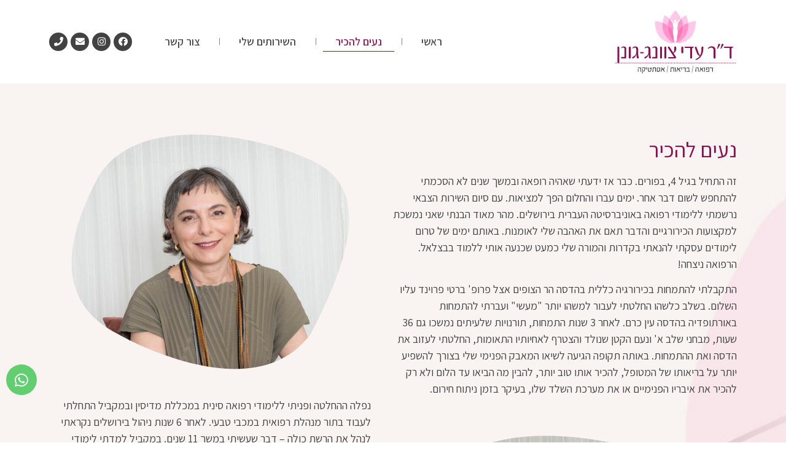

--- FILE ---
content_type: text/html; charset=UTF-8
request_url: https://dradi.co.il/about/
body_size: 20138
content:
<!doctype html>
<html dir="rtl" lang="he-IL">
<head>
	<meta charset="UTF-8">
		<meta name="viewport" content="width=device-width, initial-scale=1">
	<link rel="profile" href="https://gmpg.org/xfn/11">
	<meta name='robots' content='index, follow, max-image-preview:large, max-snippet:-1, max-video-preview:-1' />

	<!-- This site is optimized with the Yoast SEO plugin v19.0 - https://yoast.com/wordpress/plugins/seo/ -->
	<title>נעים להכיר - ד&quot;ר עדי צוונג-גונן</title>
	<link rel="canonical" href="https://dradi.co.il/about/" />
	<meta property="og:locale" content="he_IL" />
	<meta property="og:type" content="article" />
	<meta property="og:title" content="נעים להכיר - ד&quot;ר עדי צוונג-גונן" />
	<meta property="og:description" content="נעים להכיר זה התחיל בגיל 4, בפורים. כבר אז ידעתי שאהיה רופאה ובמשך שנים לא הסכמתי להתחפש לשום דבר אחר. ימים עברו והחלום הפך למציאות. עם סיום השירות הצבאי נרשמתי ללימודי רפואה באוניברסיטה העברית בירושלים. מהר מאוד הבנתי שאני נמשכת למקצועות הכירורגיים והדבר תאם את האהבה שלי לאומנות. באותם ימים של טרום לימודים עסקתי להנאתי [&hellip;]" />
	<meta property="og:url" content="https://dradi.co.il/about/" />
	<meta property="og:site_name" content="ד&quot;ר עדי צוונג-גונן" />
	<meta property="article:publisher" content="https://www.facebook.com/adizwang" />
	<meta property="article:modified_time" content="2022-06-09T21:11:17+00:00" />
	<meta property="og:image" content="https://dradi.co.il/wp-content/uploads/2022/05/DSC86102-768x768.jpg" />
	<meta name="twitter:card" content="summary_large_image" />
	<script type="application/ld+json" class="yoast-schema-graph">{"@context":"https://schema.org","@graph":[{"@type":["Person","Organization"],"@id":"https://dradi.co.il/#/schema/person/a1bc405a74490c3345e109ac2561d4f7","name":"ד\"ר עדי צוונג-גונן","image":{"@type":"ImageObject","inLanguage":"he-IL","@id":"https://dradi.co.il/#/schema/person/image/","url":"https://dradi.co.il/wp-content/uploads/2022/05/logo-gonen.svg","contentUrl":"https://dradi.co.il/wp-content/uploads/2022/05/logo-gonen.svg","width":184,"height":97,"caption":"ד\"ר עדי צוונג-גונן"},"logo":{"@id":"https://dradi.co.il/#/schema/person/image/"},"sameAs":["https://dradi.co.il/","https://www.facebook.com/adizwang"]},{"@type":"WebSite","@id":"https://dradi.co.il/#website","url":"https://dradi.co.il/","name":"ד&quot;ר עדי צוונג-גונן","description":"רפואה בריאות אסתטיקה","publisher":{"@id":"https://dradi.co.il/#/schema/person/a1bc405a74490c3345e109ac2561d4f7"},"potentialAction":[{"@type":"SearchAction","target":{"@type":"EntryPoint","urlTemplate":"https://dradi.co.il/?s={search_term_string}"},"query-input":"required name=search_term_string"}],"inLanguage":"he-IL"},{"@type":"ImageObject","inLanguage":"he-IL","@id":"https://dradi.co.il/about/#primaryimage","url":"https://dradi.co.il/wp-content/uploads/2022/05/DSC86102.jpg","contentUrl":"https://dradi.co.il/wp-content/uploads/2022/05/DSC86102.jpg","width":800,"height":800},{"@type":"WebPage","@id":"https://dradi.co.il/about/#webpage","url":"https://dradi.co.il/about/","name":"נעים להכיר - ד&quot;ר עדי צוונג-גונן","isPartOf":{"@id":"https://dradi.co.il/#website"},"primaryImageOfPage":{"@id":"https://dradi.co.il/about/#primaryimage"},"datePublished":"2022-05-24T20:53:20+00:00","dateModified":"2022-06-09T21:11:17+00:00","breadcrumb":{"@id":"https://dradi.co.il/about/#breadcrumb"},"inLanguage":"he-IL","potentialAction":[{"@type":"ReadAction","target":["https://dradi.co.il/about/"]}]},{"@type":"BreadcrumbList","@id":"https://dradi.co.il/about/#breadcrumb","itemListElement":[{"@type":"ListItem","position":1,"name":"דף הבית","item":"https://dradi.co.il/"},{"@type":"ListItem","position":2,"name":"נעים להכיר"}]}]}</script>
	<!-- / Yoast SEO plugin. -->


<link rel='dns-prefetch' href='//s.w.org' />
<link rel="alternate" type="application/rss+xml" title="ד&quot;ר עדי צוונג-גונן &laquo; פיד‏" href="https://dradi.co.il/feed/" />
<link rel="alternate" type="application/rss+xml" title="ד&quot;ר עדי צוונג-גונן &laquo; פיד תגובות‏" href="https://dradi.co.il/comments/feed/" />
<script type="text/javascript">
window._wpemojiSettings = {"baseUrl":"https:\/\/s.w.org\/images\/core\/emoji\/14.0.0\/72x72\/","ext":".png","svgUrl":"https:\/\/s.w.org\/images\/core\/emoji\/14.0.0\/svg\/","svgExt":".svg","source":{"concatemoji":"https:\/\/dradi.co.il\/wp-includes\/js\/wp-emoji-release.min.js?ver=64fcd5897d7177ce9359d6a1dee90d74"}};
/*! This file is auto-generated */
!function(e,a,t){var n,r,o,i=a.createElement("canvas"),p=i.getContext&&i.getContext("2d");function s(e,t){var a=String.fromCharCode,e=(p.clearRect(0,0,i.width,i.height),p.fillText(a.apply(this,e),0,0),i.toDataURL());return p.clearRect(0,0,i.width,i.height),p.fillText(a.apply(this,t),0,0),e===i.toDataURL()}function c(e){var t=a.createElement("script");t.src=e,t.defer=t.type="text/javascript",a.getElementsByTagName("head")[0].appendChild(t)}for(o=Array("flag","emoji"),t.supports={everything:!0,everythingExceptFlag:!0},r=0;r<o.length;r++)t.supports[o[r]]=function(e){if(!p||!p.fillText)return!1;switch(p.textBaseline="top",p.font="600 32px Arial",e){case"flag":return s([127987,65039,8205,9895,65039],[127987,65039,8203,9895,65039])?!1:!s([55356,56826,55356,56819],[55356,56826,8203,55356,56819])&&!s([55356,57332,56128,56423,56128,56418,56128,56421,56128,56430,56128,56423,56128,56447],[55356,57332,8203,56128,56423,8203,56128,56418,8203,56128,56421,8203,56128,56430,8203,56128,56423,8203,56128,56447]);case"emoji":return!s([129777,127995,8205,129778,127999],[129777,127995,8203,129778,127999])}return!1}(o[r]),t.supports.everything=t.supports.everything&&t.supports[o[r]],"flag"!==o[r]&&(t.supports.everythingExceptFlag=t.supports.everythingExceptFlag&&t.supports[o[r]]);t.supports.everythingExceptFlag=t.supports.everythingExceptFlag&&!t.supports.flag,t.DOMReady=!1,t.readyCallback=function(){t.DOMReady=!0},t.supports.everything||(n=function(){t.readyCallback()},a.addEventListener?(a.addEventListener("DOMContentLoaded",n,!1),e.addEventListener("load",n,!1)):(e.attachEvent("onload",n),a.attachEvent("onreadystatechange",function(){"complete"===a.readyState&&t.readyCallback()})),(e=t.source||{}).concatemoji?c(e.concatemoji):e.wpemoji&&e.twemoji&&(c(e.twemoji),c(e.wpemoji)))}(window,document,window._wpemojiSettings);
</script>
<style type="text/css">
img.wp-smiley,
img.emoji {
	display: inline !important;
	border: none !important;
	box-shadow: none !important;
	height: 1em !important;
	width: 1em !important;
	margin: 0 0.07em !important;
	vertical-align: -0.1em !important;
	background: none !important;
	padding: 0 !important;
}
</style>
	<link rel='stylesheet' id='litespeed-cache-dummy-css'  href='https://dradi.co.il/wp-content/plugins/litespeed-cache/assets/css/litespeed-dummy.css?ver=64fcd5897d7177ce9359d6a1dee90d74' type='text/css' media='all' />
<link rel='stylesheet' id='wp-block-library-rtl-css'  href='https://dradi.co.il/wp-includes/css/dist/block-library/style-rtl.min.css?ver=64fcd5897d7177ce9359d6a1dee90d74' type='text/css' media='all' />
<link rel='stylesheet' id='jet-engine-frontend-css'  href='https://dradi.co.il/wp-content/plugins/jet-engine/assets/css/frontend.css?ver=2.11.9' type='text/css' media='all' />
<style id='global-styles-inline-css' type='text/css'>
body{--wp--preset--color--black: #000000;--wp--preset--color--cyan-bluish-gray: #abb8c3;--wp--preset--color--white: #ffffff;--wp--preset--color--pale-pink: #f78da7;--wp--preset--color--vivid-red: #cf2e2e;--wp--preset--color--luminous-vivid-orange: #ff6900;--wp--preset--color--luminous-vivid-amber: #fcb900;--wp--preset--color--light-green-cyan: #7bdcb5;--wp--preset--color--vivid-green-cyan: #00d084;--wp--preset--color--pale-cyan-blue: #8ed1fc;--wp--preset--color--vivid-cyan-blue: #0693e3;--wp--preset--color--vivid-purple: #9b51e0;--wp--preset--gradient--vivid-cyan-blue-to-vivid-purple: linear-gradient(135deg,rgba(6,147,227,1) 0%,rgb(155,81,224) 100%);--wp--preset--gradient--light-green-cyan-to-vivid-green-cyan: linear-gradient(135deg,rgb(122,220,180) 0%,rgb(0,208,130) 100%);--wp--preset--gradient--luminous-vivid-amber-to-luminous-vivid-orange: linear-gradient(135deg,rgba(252,185,0,1) 0%,rgba(255,105,0,1) 100%);--wp--preset--gradient--luminous-vivid-orange-to-vivid-red: linear-gradient(135deg,rgba(255,105,0,1) 0%,rgb(207,46,46) 100%);--wp--preset--gradient--very-light-gray-to-cyan-bluish-gray: linear-gradient(135deg,rgb(238,238,238) 0%,rgb(169,184,195) 100%);--wp--preset--gradient--cool-to-warm-spectrum: linear-gradient(135deg,rgb(74,234,220) 0%,rgb(151,120,209) 20%,rgb(207,42,186) 40%,rgb(238,44,130) 60%,rgb(251,105,98) 80%,rgb(254,248,76) 100%);--wp--preset--gradient--blush-light-purple: linear-gradient(135deg,rgb(255,206,236) 0%,rgb(152,150,240) 100%);--wp--preset--gradient--blush-bordeaux: linear-gradient(135deg,rgb(254,205,165) 0%,rgb(254,45,45) 50%,rgb(107,0,62) 100%);--wp--preset--gradient--luminous-dusk: linear-gradient(135deg,rgb(255,203,112) 0%,rgb(199,81,192) 50%,rgb(65,88,208) 100%);--wp--preset--gradient--pale-ocean: linear-gradient(135deg,rgb(255,245,203) 0%,rgb(182,227,212) 50%,rgb(51,167,181) 100%);--wp--preset--gradient--electric-grass: linear-gradient(135deg,rgb(202,248,128) 0%,rgb(113,206,126) 100%);--wp--preset--gradient--midnight: linear-gradient(135deg,rgb(2,3,129) 0%,rgb(40,116,252) 100%);--wp--preset--duotone--dark-grayscale: url('#wp-duotone-dark-grayscale');--wp--preset--duotone--grayscale: url('#wp-duotone-grayscale');--wp--preset--duotone--purple-yellow: url('#wp-duotone-purple-yellow');--wp--preset--duotone--blue-red: url('#wp-duotone-blue-red');--wp--preset--duotone--midnight: url('#wp-duotone-midnight');--wp--preset--duotone--magenta-yellow: url('#wp-duotone-magenta-yellow');--wp--preset--duotone--purple-green: url('#wp-duotone-purple-green');--wp--preset--duotone--blue-orange: url('#wp-duotone-blue-orange');--wp--preset--font-size--small: 13px;--wp--preset--font-size--medium: 20px;--wp--preset--font-size--large: 36px;--wp--preset--font-size--x-large: 42px;}.has-black-color{color: var(--wp--preset--color--black) !important;}.has-cyan-bluish-gray-color{color: var(--wp--preset--color--cyan-bluish-gray) !important;}.has-white-color{color: var(--wp--preset--color--white) !important;}.has-pale-pink-color{color: var(--wp--preset--color--pale-pink) !important;}.has-vivid-red-color{color: var(--wp--preset--color--vivid-red) !important;}.has-luminous-vivid-orange-color{color: var(--wp--preset--color--luminous-vivid-orange) !important;}.has-luminous-vivid-amber-color{color: var(--wp--preset--color--luminous-vivid-amber) !important;}.has-light-green-cyan-color{color: var(--wp--preset--color--light-green-cyan) !important;}.has-vivid-green-cyan-color{color: var(--wp--preset--color--vivid-green-cyan) !important;}.has-pale-cyan-blue-color{color: var(--wp--preset--color--pale-cyan-blue) !important;}.has-vivid-cyan-blue-color{color: var(--wp--preset--color--vivid-cyan-blue) !important;}.has-vivid-purple-color{color: var(--wp--preset--color--vivid-purple) !important;}.has-black-background-color{background-color: var(--wp--preset--color--black) !important;}.has-cyan-bluish-gray-background-color{background-color: var(--wp--preset--color--cyan-bluish-gray) !important;}.has-white-background-color{background-color: var(--wp--preset--color--white) !important;}.has-pale-pink-background-color{background-color: var(--wp--preset--color--pale-pink) !important;}.has-vivid-red-background-color{background-color: var(--wp--preset--color--vivid-red) !important;}.has-luminous-vivid-orange-background-color{background-color: var(--wp--preset--color--luminous-vivid-orange) !important;}.has-luminous-vivid-amber-background-color{background-color: var(--wp--preset--color--luminous-vivid-amber) !important;}.has-light-green-cyan-background-color{background-color: var(--wp--preset--color--light-green-cyan) !important;}.has-vivid-green-cyan-background-color{background-color: var(--wp--preset--color--vivid-green-cyan) !important;}.has-pale-cyan-blue-background-color{background-color: var(--wp--preset--color--pale-cyan-blue) !important;}.has-vivid-cyan-blue-background-color{background-color: var(--wp--preset--color--vivid-cyan-blue) !important;}.has-vivid-purple-background-color{background-color: var(--wp--preset--color--vivid-purple) !important;}.has-black-border-color{border-color: var(--wp--preset--color--black) !important;}.has-cyan-bluish-gray-border-color{border-color: var(--wp--preset--color--cyan-bluish-gray) !important;}.has-white-border-color{border-color: var(--wp--preset--color--white) !important;}.has-pale-pink-border-color{border-color: var(--wp--preset--color--pale-pink) !important;}.has-vivid-red-border-color{border-color: var(--wp--preset--color--vivid-red) !important;}.has-luminous-vivid-orange-border-color{border-color: var(--wp--preset--color--luminous-vivid-orange) !important;}.has-luminous-vivid-amber-border-color{border-color: var(--wp--preset--color--luminous-vivid-amber) !important;}.has-light-green-cyan-border-color{border-color: var(--wp--preset--color--light-green-cyan) !important;}.has-vivid-green-cyan-border-color{border-color: var(--wp--preset--color--vivid-green-cyan) !important;}.has-pale-cyan-blue-border-color{border-color: var(--wp--preset--color--pale-cyan-blue) !important;}.has-vivid-cyan-blue-border-color{border-color: var(--wp--preset--color--vivid-cyan-blue) !important;}.has-vivid-purple-border-color{border-color: var(--wp--preset--color--vivid-purple) !important;}.has-vivid-cyan-blue-to-vivid-purple-gradient-background{background: var(--wp--preset--gradient--vivid-cyan-blue-to-vivid-purple) !important;}.has-light-green-cyan-to-vivid-green-cyan-gradient-background{background: var(--wp--preset--gradient--light-green-cyan-to-vivid-green-cyan) !important;}.has-luminous-vivid-amber-to-luminous-vivid-orange-gradient-background{background: var(--wp--preset--gradient--luminous-vivid-amber-to-luminous-vivid-orange) !important;}.has-luminous-vivid-orange-to-vivid-red-gradient-background{background: var(--wp--preset--gradient--luminous-vivid-orange-to-vivid-red) !important;}.has-very-light-gray-to-cyan-bluish-gray-gradient-background{background: var(--wp--preset--gradient--very-light-gray-to-cyan-bluish-gray) !important;}.has-cool-to-warm-spectrum-gradient-background{background: var(--wp--preset--gradient--cool-to-warm-spectrum) !important;}.has-blush-light-purple-gradient-background{background: var(--wp--preset--gradient--blush-light-purple) !important;}.has-blush-bordeaux-gradient-background{background: var(--wp--preset--gradient--blush-bordeaux) !important;}.has-luminous-dusk-gradient-background{background: var(--wp--preset--gradient--luminous-dusk) !important;}.has-pale-ocean-gradient-background{background: var(--wp--preset--gradient--pale-ocean) !important;}.has-electric-grass-gradient-background{background: var(--wp--preset--gradient--electric-grass) !important;}.has-midnight-gradient-background{background: var(--wp--preset--gradient--midnight) !important;}.has-small-font-size{font-size: var(--wp--preset--font-size--small) !important;}.has-medium-font-size{font-size: var(--wp--preset--font-size--medium) !important;}.has-large-font-size{font-size: var(--wp--preset--font-size--large) !important;}.has-x-large-font-size{font-size: var(--wp--preset--font-size--x-large) !important;}
</style>
<link rel='stylesheet' id='hello-elementor-css'  href='https://dradi.co.il/wp-content/themes/hello-elementor/style.min.css?ver=2.5.0' type='text/css' media='all' />
<link rel='stylesheet' id='hello-elementor-theme-style-css'  href='https://dradi.co.il/wp-content/themes/hello-elementor/theme.min.css?ver=2.5.0' type='text/css' media='all' />
<link rel='stylesheet' id='elementor-frontend-css'  href='https://dradi.co.il/wp-content/uploads/elementor/css/custom-frontend-lite-rtl.min.css?ver=1713554778' type='text/css' media='all' />
<link rel='stylesheet' id='elementor-post-7-css'  href='https://dradi.co.il/wp-content/uploads/elementor/css/post-7.css?ver=1713554778' type='text/css' media='all' />
<link rel='stylesheet' id='jet-elements-css'  href='https://dradi.co.il/wp-content/plugins/jet-elements/assets/css/jet-elements-rtl.css?ver=2.6.5' type='text/css' media='all' />
<link rel='stylesheet' id='jet-elements-skin-css'  href='https://dradi.co.il/wp-content/plugins/jet-elements/assets/css/jet-elements-skin-rtl.css?ver=2.6.5' type='text/css' media='all' />
<link rel='stylesheet' id='elementor-icons-css'  href='https://dradi.co.il/wp-content/plugins/elementor/assets/lib/eicons/css/elementor-icons.min.css?ver=5.15.0' type='text/css' media='all' />
<link rel='stylesheet' id='elementor-pro-css'  href='https://dradi.co.il/wp-content/uploads/elementor/css/custom-pro-frontend-lite-rtl.min.css?ver=1713554778' type='text/css' media='all' />
<link rel='stylesheet' id='elementor-global-css'  href='https://dradi.co.il/wp-content/uploads/elementor/css/global.css?ver=1713554778' type='text/css' media='all' />
<link rel='stylesheet' id='elementor-post-807-css'  href='https://dradi.co.il/wp-content/uploads/elementor/css/post-807.css?ver=1713554784' type='text/css' media='all' />
<link rel='stylesheet' id='elementor-post-57-css'  href='https://dradi.co.il/wp-content/uploads/elementor/css/post-57.css?ver=1713554778' type='text/css' media='all' />
<link rel='stylesheet' id='elementor-post-539-css'  href='https://dradi.co.il/wp-content/uploads/elementor/css/post-539.css?ver=1713554778' type='text/css' media='all' />
<link rel='stylesheet' id='google-fonts-1-css'  href='https://fonts.googleapis.com/css?family=Assistant%3A100%2C100italic%2C200%2C200italic%2C300%2C300italic%2C400%2C400italic%2C500%2C500italic%2C600%2C600italic%2C700%2C700italic%2C800%2C800italic%2C900%2C900italic&#038;display=auto&#038;subset=hebrew&#038;ver=64fcd5897d7177ce9359d6a1dee90d74' type='text/css' media='all' />
<link rel='stylesheet' id='elementor-icons-shared-0-css'  href='https://dradi.co.il/wp-content/plugins/elementor/assets/lib/font-awesome/css/fontawesome.min.css?ver=5.15.3' type='text/css' media='all' />
<link rel='stylesheet' id='elementor-icons-fa-solid-css'  href='https://dradi.co.il/wp-content/plugins/elementor/assets/lib/font-awesome/css/solid.min.css?ver=5.15.3' type='text/css' media='all' />
<link rel='stylesheet' id='elementor-icons-fa-brands-css'  href='https://dradi.co.il/wp-content/plugins/elementor/assets/lib/font-awesome/css/brands.min.css?ver=5.15.3' type='text/css' media='all' />
<link rel='stylesheet' id='elementor-icons-fa-regular-css'  href='https://dradi.co.il/wp-content/plugins/elementor/assets/lib/font-awesome/css/regular.min.css?ver=5.15.3' type='text/css' media='all' />
<script type='text/javascript' src='https://dradi.co.il/wp-includes/js/jquery/jquery.min.js?ver=3.6.0' id='jquery-core-js'></script>
<script type='text/javascript' src='https://dradi.co.il/wp-includes/js/jquery/jquery-migrate.min.js?ver=3.3.2' id='jquery-migrate-js'></script>
<link rel="https://api.w.org/" href="https://dradi.co.il/wp-json/" /><link rel="alternate" type="application/json" href="https://dradi.co.il/wp-json/wp/v2/pages/807" /><link rel="EditURI" type="application/rsd+xml" title="RSD" href="https://dradi.co.il/xmlrpc.php?rsd" />
<link rel="wlwmanifest" type="application/wlwmanifest+xml" href="https://dradi.co.il/wp-includes/wlwmanifest.xml" /> 

<link rel='shortlink' href='https://dradi.co.il/?p=807' />
<link rel="alternate" type="application/json+oembed" href="https://dradi.co.il/wp-json/oembed/1.0/embed?url=https%3A%2F%2Fdradi.co.il%2Fabout%2F" />
<link rel="alternate" type="text/xml+oembed" href="https://dradi.co.il/wp-json/oembed/1.0/embed?url=https%3A%2F%2Fdradi.co.il%2Fabout%2F&#038;format=xml" />
<link rel="icon" href="https://dradi.co.il/wp-content/uploads/2022/05/gonen-favicon-150x150.png" sizes="32x32" />
<link rel="icon" href="https://dradi.co.il/wp-content/uploads/2022/05/gonen-favicon-300x300.png" sizes="192x192" />
<link rel="apple-touch-icon" href="https://dradi.co.il/wp-content/uploads/2022/05/gonen-favicon-300x300.png" />
<meta name="msapplication-TileImage" content="https://dradi.co.il/wp-content/uploads/2022/05/gonen-favicon-300x300.png" />
</head>
<body class="rtl page-template page-template-elementor_header_footer page page-id-807 wp-custom-logo elementor-default elementor-template-full-width elementor-kit-7 elementor-page elementor-page-807">

<svg xmlns="http://www.w3.org/2000/svg" viewBox="0 0 0 0" width="0" height="0" focusable="false" role="none" style="visibility: hidden; position: absolute; left: -9999px; overflow: hidden;" ><defs><filter id="wp-duotone-dark-grayscale"><feColorMatrix color-interpolation-filters="sRGB" type="matrix" values=" .299 .587 .114 0 0 .299 .587 .114 0 0 .299 .587 .114 0 0 .299 .587 .114 0 0 " /><feComponentTransfer color-interpolation-filters="sRGB" ><feFuncR type="table" tableValues="0 0.49803921568627" /><feFuncG type="table" tableValues="0 0.49803921568627" /><feFuncB type="table" tableValues="0 0.49803921568627" /><feFuncA type="table" tableValues="1 1" /></feComponentTransfer><feComposite in2="SourceGraphic" operator="in" /></filter></defs></svg><svg xmlns="http://www.w3.org/2000/svg" viewBox="0 0 0 0" width="0" height="0" focusable="false" role="none" style="visibility: hidden; position: absolute; left: -9999px; overflow: hidden;" ><defs><filter id="wp-duotone-grayscale"><feColorMatrix color-interpolation-filters="sRGB" type="matrix" values=" .299 .587 .114 0 0 .299 .587 .114 0 0 .299 .587 .114 0 0 .299 .587 .114 0 0 " /><feComponentTransfer color-interpolation-filters="sRGB" ><feFuncR type="table" tableValues="0 1" /><feFuncG type="table" tableValues="0 1" /><feFuncB type="table" tableValues="0 1" /><feFuncA type="table" tableValues="1 1" /></feComponentTransfer><feComposite in2="SourceGraphic" operator="in" /></filter></defs></svg><svg xmlns="http://www.w3.org/2000/svg" viewBox="0 0 0 0" width="0" height="0" focusable="false" role="none" style="visibility: hidden; position: absolute; left: -9999px; overflow: hidden;" ><defs><filter id="wp-duotone-purple-yellow"><feColorMatrix color-interpolation-filters="sRGB" type="matrix" values=" .299 .587 .114 0 0 .299 .587 .114 0 0 .299 .587 .114 0 0 .299 .587 .114 0 0 " /><feComponentTransfer color-interpolation-filters="sRGB" ><feFuncR type="table" tableValues="0.54901960784314 0.98823529411765" /><feFuncG type="table" tableValues="0 1" /><feFuncB type="table" tableValues="0.71764705882353 0.25490196078431" /><feFuncA type="table" tableValues="1 1" /></feComponentTransfer><feComposite in2="SourceGraphic" operator="in" /></filter></defs></svg><svg xmlns="http://www.w3.org/2000/svg" viewBox="0 0 0 0" width="0" height="0" focusable="false" role="none" style="visibility: hidden; position: absolute; left: -9999px; overflow: hidden;" ><defs><filter id="wp-duotone-blue-red"><feColorMatrix color-interpolation-filters="sRGB" type="matrix" values=" .299 .587 .114 0 0 .299 .587 .114 0 0 .299 .587 .114 0 0 .299 .587 .114 0 0 " /><feComponentTransfer color-interpolation-filters="sRGB" ><feFuncR type="table" tableValues="0 1" /><feFuncG type="table" tableValues="0 0.27843137254902" /><feFuncB type="table" tableValues="0.5921568627451 0.27843137254902" /><feFuncA type="table" tableValues="1 1" /></feComponentTransfer><feComposite in2="SourceGraphic" operator="in" /></filter></defs></svg><svg xmlns="http://www.w3.org/2000/svg" viewBox="0 0 0 0" width="0" height="0" focusable="false" role="none" style="visibility: hidden; position: absolute; left: -9999px; overflow: hidden;" ><defs><filter id="wp-duotone-midnight"><feColorMatrix color-interpolation-filters="sRGB" type="matrix" values=" .299 .587 .114 0 0 .299 .587 .114 0 0 .299 .587 .114 0 0 .299 .587 .114 0 0 " /><feComponentTransfer color-interpolation-filters="sRGB" ><feFuncR type="table" tableValues="0 0" /><feFuncG type="table" tableValues="0 0.64705882352941" /><feFuncB type="table" tableValues="0 1" /><feFuncA type="table" tableValues="1 1" /></feComponentTransfer><feComposite in2="SourceGraphic" operator="in" /></filter></defs></svg><svg xmlns="http://www.w3.org/2000/svg" viewBox="0 0 0 0" width="0" height="0" focusable="false" role="none" style="visibility: hidden; position: absolute; left: -9999px; overflow: hidden;" ><defs><filter id="wp-duotone-magenta-yellow"><feColorMatrix color-interpolation-filters="sRGB" type="matrix" values=" .299 .587 .114 0 0 .299 .587 .114 0 0 .299 .587 .114 0 0 .299 .587 .114 0 0 " /><feComponentTransfer color-interpolation-filters="sRGB" ><feFuncR type="table" tableValues="0.78039215686275 1" /><feFuncG type="table" tableValues="0 0.94901960784314" /><feFuncB type="table" tableValues="0.35294117647059 0.47058823529412" /><feFuncA type="table" tableValues="1 1" /></feComponentTransfer><feComposite in2="SourceGraphic" operator="in" /></filter></defs></svg><svg xmlns="http://www.w3.org/2000/svg" viewBox="0 0 0 0" width="0" height="0" focusable="false" role="none" style="visibility: hidden; position: absolute; left: -9999px; overflow: hidden;" ><defs><filter id="wp-duotone-purple-green"><feColorMatrix color-interpolation-filters="sRGB" type="matrix" values=" .299 .587 .114 0 0 .299 .587 .114 0 0 .299 .587 .114 0 0 .299 .587 .114 0 0 " /><feComponentTransfer color-interpolation-filters="sRGB" ><feFuncR type="table" tableValues="0.65098039215686 0.40392156862745" /><feFuncG type="table" tableValues="0 1" /><feFuncB type="table" tableValues="0.44705882352941 0.4" /><feFuncA type="table" tableValues="1 1" /></feComponentTransfer><feComposite in2="SourceGraphic" operator="in" /></filter></defs></svg><svg xmlns="http://www.w3.org/2000/svg" viewBox="0 0 0 0" width="0" height="0" focusable="false" role="none" style="visibility: hidden; position: absolute; left: -9999px; overflow: hidden;" ><defs><filter id="wp-duotone-blue-orange"><feColorMatrix color-interpolation-filters="sRGB" type="matrix" values=" .299 .587 .114 0 0 .299 .587 .114 0 0 .299 .587 .114 0 0 .299 .587 .114 0 0 " /><feComponentTransfer color-interpolation-filters="sRGB" ><feFuncR type="table" tableValues="0.098039215686275 1" /><feFuncG type="table" tableValues="0 0.66274509803922" /><feFuncB type="table" tableValues="0.84705882352941 0.41960784313725" /><feFuncA type="table" tableValues="1 1" /></feComponentTransfer><feComposite in2="SourceGraphic" operator="in" /></filter></defs></svg>		<div data-elementor-type="header" data-elementor-id="57" class="elementor elementor-57 elementor-location-header">
								<section class="elementor-section elementor-top-section elementor-element elementor-element-d702332 elementor-section-content-middle elementor-section-boxed elementor-section-height-default elementor-section-height-default" data-id="d702332" data-element_type="section" data-settings="{&quot;sticky&quot;:&quot;top&quot;,&quot;sticky_effects_offset&quot;:5,&quot;sticky_on&quot;:[&quot;widescreen&quot;,&quot;desktop&quot;,&quot;tablet&quot;,&quot;mobile&quot;],&quot;sticky_offset&quot;:0}">
						<div class="elementor-container elementor-column-gap-default">
					<div class="elementor-column elementor-col-100 elementor-top-column elementor-element elementor-element-ba8abc2" data-id="ba8abc2" data-element_type="column">
			<div class="elementor-widget-wrap elementor-element-populated">
								<div class="elementor-element elementor-element-5f55fab elementor-widget__width-initial elementor-widget elementor-widget-theme-site-logo elementor-widget-image" data-id="5f55fab" data-element_type="widget" data-widget_type="theme-site-logo.default">
				<div class="elementor-widget-container">
			<style>/*! elementor - v3.6.5 - 27-04-2022 */
.elementor-widget-image{text-align:center}.elementor-widget-image a{display:inline-block}.elementor-widget-image a img[src$=".svg"]{width:48px}.elementor-widget-image img{vertical-align:middle;display:inline-block}</style>													<a href="https://dradi.co.il">
							<img width="184" height="97" src="https://dradi.co.il/wp-content/uploads/2022/05/logo-gonen.svg" class="attachment-medium_large size-medium_large" alt="" loading="lazy" />								</a>
															</div>
				</div>
				<div class="elementor-element elementor-element-92104ef elementor-widget__width-initial elementor-nav-menu--stretch elementor-nav-menu__text-align-center elementor-nav-menu__align-left elementor-nav-menu--dropdown-tablet elementor-nav-menu--toggle elementor-nav-menu--burger elementor-widget elementor-widget-nav-menu" data-id="92104ef" data-element_type="widget" data-settings="{&quot;full_width&quot;:&quot;stretch&quot;,&quot;layout&quot;:&quot;horizontal&quot;,&quot;submenu_icon&quot;:{&quot;value&quot;:&quot;&lt;i class=\&quot;fas fa-caret-down\&quot;&gt;&lt;\/i&gt;&quot;,&quot;library&quot;:&quot;fa-solid&quot;},&quot;toggle&quot;:&quot;burger&quot;}" data-widget_type="nav-menu.default">
				<div class="elementor-widget-container">
			<link rel="stylesheet" href="https://dradi.co.il/wp-content/uploads/elementor/css/custom-pro-widget-nav-menu-rtl.min.css?ver=1713554779">			<nav migration_allowed="1" migrated="0" role="navigation" class="elementor-nav-menu--main elementor-nav-menu__container elementor-nav-menu--layout-horizontal e--pointer-underline e--animation-fade">
				<ul id="menu-1-92104ef" class="elementor-nav-menu"><li class="menu-item menu-item-type-post_type menu-item-object-page menu-item-home menu-item-28"><a href="https://dradi.co.il/" class="elementor-item">ראשי</a></li>
<li class="menu-item menu-item-type-post_type menu-item-object-page current-menu-item page_item page-item-807 current_page_item menu-item-812"><a href="https://dradi.co.il/about/" aria-current="page" class="elementor-item elementor-item-active">נעים להכיר</a></li>
<li class="menu-item menu-item-type-post_type menu-item-object-page menu-item-759"><a href="https://dradi.co.il/my-service/" class="elementor-item">השירותים שלי</a></li>
<li class="menu-item menu-item-type-post_type menu-item-object-page menu-item-853"><a href="https://dradi.co.il/contact/" class="elementor-item">צור קשר</a></li>
</ul>			</nav>
					<div class="elementor-menu-toggle" role="button" tabindex="0" aria-label="כפתור פתיחת תפריט" aria-expanded="false">
			<i aria-hidden="true" role="presentation" class="elementor-menu-toggle__icon--open eicon-menu-bar"></i><i aria-hidden="true" role="presentation" class="elementor-menu-toggle__icon--close eicon-close"></i>			<span class="elementor-screen-only">תפריט</span>
		</div>
			<nav class="elementor-nav-menu--dropdown elementor-nav-menu__container" role="navigation" aria-hidden="true">
				<ul id="menu-2-92104ef" class="elementor-nav-menu"><li class="menu-item menu-item-type-post_type menu-item-object-page menu-item-home menu-item-28"><a href="https://dradi.co.il/" class="elementor-item" tabindex="-1">ראשי</a></li>
<li class="menu-item menu-item-type-post_type menu-item-object-page current-menu-item page_item page-item-807 current_page_item menu-item-812"><a href="https://dradi.co.il/about/" aria-current="page" class="elementor-item elementor-item-active" tabindex="-1">נעים להכיר</a></li>
<li class="menu-item menu-item-type-post_type menu-item-object-page menu-item-759"><a href="https://dradi.co.il/my-service/" class="elementor-item" tabindex="-1">השירותים שלי</a></li>
<li class="menu-item menu-item-type-post_type menu-item-object-page menu-item-853"><a href="https://dradi.co.il/contact/" class="elementor-item" tabindex="-1">צור קשר</a></li>
</ul>			</nav>
				</div>
				</div>
				<div class="elementor-element elementor-element-51a17db elementor-shape-circle e-grid-align-left elementor-widget__width-initial elementor-grid-tablet-1 elementor-hidden-mobile elementor-grid-0 elementor-widget elementor-widget-social-icons" data-id="51a17db" data-element_type="widget" data-widget_type="social-icons.default">
				<div class="elementor-widget-container">
			<style>/*! elementor - v3.6.5 - 27-04-2022 */
.elementor-widget-social-icons.elementor-grid-0 .elementor-widget-container,.elementor-widget-social-icons.elementor-grid-mobile-0 .elementor-widget-container,.elementor-widget-social-icons.elementor-grid-tablet-0 .elementor-widget-container{line-height:1;font-size:0}.elementor-widget-social-icons:not(.elementor-grid-0):not(.elementor-grid-tablet-0):not(.elementor-grid-mobile-0) .elementor-grid{display:inline-grid}.elementor-widget-social-icons .elementor-grid{grid-column-gap:var(--grid-column-gap,5px);grid-row-gap:var(--grid-row-gap,5px);grid-template-columns:var(--grid-template-columns);-webkit-box-pack:var(--justify-content,center);-ms-flex-pack:var(--justify-content,center);justify-content:var(--justify-content,center);justify-items:var(--justify-content,center)}.elementor-icon.elementor-social-icon{font-size:var(--icon-size,25px);line-height:var(--icon-size,25px);width:calc(var(--icon-size, 25px) + (2 * var(--icon-padding, .5em)));height:calc(var(--icon-size, 25px) + (2 * var(--icon-padding, .5em)))}.elementor-social-icon{--e-social-icon-icon-color:#fff;display:-webkit-inline-box;display:-ms-inline-flexbox;display:inline-flex;background-color:#818a91;-webkit-box-align:center;-ms-flex-align:center;align-items:center;-webkit-box-pack:center;-ms-flex-pack:center;justify-content:center;text-align:center;cursor:pointer}.elementor-social-icon i{color:var(--e-social-icon-icon-color)}.elementor-social-icon svg{fill:var(--e-social-icon-icon-color)}.elementor-social-icon:last-child{margin:0}.elementor-social-icon:hover{opacity:.9;color:#fff}.elementor-social-icon-android{background-color:#a4c639}.elementor-social-icon-apple{background-color:#999}.elementor-social-icon-behance{background-color:#1769ff}.elementor-social-icon-bitbucket{background-color:#205081}.elementor-social-icon-codepen{background-color:#000}.elementor-social-icon-delicious{background-color:#39f}.elementor-social-icon-deviantart{background-color:#05cc47}.elementor-social-icon-digg{background-color:#005be2}.elementor-social-icon-dribbble{background-color:#ea4c89}.elementor-social-icon-elementor{background-color:#d30c5c}.elementor-social-icon-envelope{background-color:#ea4335}.elementor-social-icon-facebook,.elementor-social-icon-facebook-f{background-color:#3b5998}.elementor-social-icon-flickr{background-color:#0063dc}.elementor-social-icon-foursquare{background-color:#2d5be3}.elementor-social-icon-free-code-camp,.elementor-social-icon-freecodecamp{background-color:#006400}.elementor-social-icon-github{background-color:#333}.elementor-social-icon-gitlab{background-color:#e24329}.elementor-social-icon-globe{background-color:#818a91}.elementor-social-icon-google-plus,.elementor-social-icon-google-plus-g{background-color:#dd4b39}.elementor-social-icon-houzz{background-color:#7ac142}.elementor-social-icon-instagram{background-color:#262626}.elementor-social-icon-jsfiddle{background-color:#487aa2}.elementor-social-icon-link{background-color:#818a91}.elementor-social-icon-linkedin,.elementor-social-icon-linkedin-in{background-color:#0077b5}.elementor-social-icon-medium{background-color:#00ab6b}.elementor-social-icon-meetup{background-color:#ec1c40}.elementor-social-icon-mixcloud{background-color:#273a4b}.elementor-social-icon-odnoklassniki{background-color:#f4731c}.elementor-social-icon-pinterest{background-color:#bd081c}.elementor-social-icon-product-hunt{background-color:#da552f}.elementor-social-icon-reddit{background-color:#ff4500}.elementor-social-icon-rss{background-color:#f26522}.elementor-social-icon-shopping-cart{background-color:#4caf50}.elementor-social-icon-skype{background-color:#00aff0}.elementor-social-icon-slideshare{background-color:#0077b5}.elementor-social-icon-snapchat{background-color:#fffc00}.elementor-social-icon-soundcloud{background-color:#f80}.elementor-social-icon-spotify{background-color:#2ebd59}.elementor-social-icon-stack-overflow{background-color:#fe7a15}.elementor-social-icon-steam{background-color:#00adee}.elementor-social-icon-stumbleupon{background-color:#eb4924}.elementor-social-icon-telegram{background-color:#2ca5e0}.elementor-social-icon-thumb-tack{background-color:#1aa1d8}.elementor-social-icon-tripadvisor{background-color:#589442}.elementor-social-icon-tumblr{background-color:#35465c}.elementor-social-icon-twitch{background-color:#6441a5}.elementor-social-icon-twitter{background-color:#1da1f2}.elementor-social-icon-viber{background-color:#665cac}.elementor-social-icon-vimeo{background-color:#1ab7ea}.elementor-social-icon-vk{background-color:#45668e}.elementor-social-icon-weibo{background-color:#dd2430}.elementor-social-icon-weixin{background-color:#31a918}.elementor-social-icon-whatsapp{background-color:#25d366}.elementor-social-icon-wordpress{background-color:#21759b}.elementor-social-icon-xing{background-color:#026466}.elementor-social-icon-yelp{background-color:#af0606}.elementor-social-icon-youtube{background-color:#cd201f}.elementor-social-icon-500px{background-color:#0099e5}.elementor-shape-rounded .elementor-icon.elementor-social-icon{border-radius:10%}.elementor-shape-circle .elementor-icon.elementor-social-icon{border-radius:50%}</style>		<div class="elementor-social-icons-wrapper elementor-grid">
							<span class="elementor-grid-item">
					<a class="elementor-icon elementor-social-icon elementor-social-icon-facebook elementor-repeater-item-2fad3d3" href="https://www.facebook.com/adizwang" target="_blank">
						<span class="elementor-screen-only">Facebook</span>
						<i class="fab fa-facebook"></i>					</a>
				</span>
							<span class="elementor-grid-item">
					<a class="elementor-icon elementor-social-icon elementor-social-icon-instagram elementor-repeater-item-e621553" href="https://www.instagram.com/zwanggonen" target="_blank">
						<span class="elementor-screen-only">Instagram</span>
						<i class="fab fa-instagram"></i>					</a>
				</span>
							<span class="elementor-grid-item">
					<a class="elementor-icon elementor-social-icon elementor-social-icon-envelope elementor-repeater-item-6be7c73" href="https://dradi.co.il/contact/">
						<span class="elementor-screen-only">Envelope</span>
						<i class="fas fa-envelope"></i>					</a>
				</span>
							<span class="elementor-grid-item">
					<a class="elementor-icon elementor-social-icon elementor-social-icon-phone elementor-repeater-item-a3aa24d" href="tel:050-8802039" target="_blank">
						<span class="elementor-screen-only">Phone</span>
						<i class="fas fa-phone"></i>					</a>
				</span>
					</div>
				</div>
				</div>
					</div>
		</div>
							</div>
		</section>
						</div>
				<div data-elementor-type="wp-page" data-elementor-id="807" class="elementor elementor-807">
									<section class="elementor-section elementor-top-section elementor-element elementor-element-c30d3d1 elementor-section-boxed elementor-section-height-default elementor-section-height-default" data-id="c30d3d1" data-element_type="section" data-settings="{&quot;background_background&quot;:&quot;classic&quot;}">
							<div class="elementor-background-overlay"></div>
							<div class="elementor-container elementor-column-gap-default">
					<div class="elementor-column elementor-col-100 elementor-top-column elementor-element elementor-element-278606c" data-id="278606c" data-element_type="column">
			<div class="elementor-widget-wrap elementor-element-populated">
								<div class="elementor-element elementor-element-4d1b435 elementor-widget__width-inherit elementor-widget-tablet__width-inherit elementor-widget elementor-widget-heading" data-id="4d1b435" data-element_type="widget" data-widget_type="heading.default">
				<div class="elementor-widget-container">
			<style>/*! elementor - v3.6.5 - 27-04-2022 */
.elementor-heading-title{padding:0;margin:0;line-height:1}.elementor-widget-heading .elementor-heading-title[class*=elementor-size-]>a{color:inherit;font-size:inherit;line-height:inherit}.elementor-widget-heading .elementor-heading-title.elementor-size-small{font-size:15px}.elementor-widget-heading .elementor-heading-title.elementor-size-medium{font-size:19px}.elementor-widget-heading .elementor-heading-title.elementor-size-large{font-size:29px}.elementor-widget-heading .elementor-heading-title.elementor-size-xl{font-size:39px}.elementor-widget-heading .elementor-heading-title.elementor-size-xxl{font-size:59px}</style><h2 class="elementor-heading-title elementor-size-default">נעים להכיר</h2>		</div>
				</div>
				<div class="elementor-element elementor-element-78843a2 elementor-widget__width-initial elementor-widget-tablet__width-inherit elementor-widget elementor-widget-text-editor" data-id="78843a2" data-element_type="widget" data-widget_type="text-editor.default">
				<div class="elementor-widget-container">
			<style>/*! elementor - v3.6.5 - 27-04-2022 */
.elementor-widget-text-editor.elementor-drop-cap-view-stacked .elementor-drop-cap{background-color:#818a91;color:#fff}.elementor-widget-text-editor.elementor-drop-cap-view-framed .elementor-drop-cap{color:#818a91;border:3px solid;background-color:transparent}.elementor-widget-text-editor:not(.elementor-drop-cap-view-default) .elementor-drop-cap{margin-top:8px}.elementor-widget-text-editor:not(.elementor-drop-cap-view-default) .elementor-drop-cap-letter{width:1em;height:1em}.elementor-widget-text-editor .elementor-drop-cap{float:right;text-align:center;line-height:1;font-size:50px}.elementor-widget-text-editor .elementor-drop-cap-letter{display:inline-block}</style>				<p>זה התחיל בגיל 4, בפורים. כבר אז ידעתי שאהיה רופאה ובמשך שנים לא הסכמתי להתחפש לשום דבר אחר. ימים עברו והחלום הפך למציאות. עם סיום השירות הצבאי נרשמתי ללימודי רפואה באוניברסיטה העברית בירושלים. מהר מאוד הבנתי שאני נמשכת למקצועות הכירורגיים והדבר תאם את האהבה שלי לאומנות. באותם ימים של טרום לימודים עסקתי להנאתי בקדרות והמורה שלי כמעט שכנעה אותי ללמוד בבצלאל. הרפואה ניצחה!</p><p>התקבלתי להתמחות בכירורגיה כללית בהדסה הר הצופים אצל פרופ' ברטי פרוינד עליו השלום. בשלב כלשהו החלטתי לעבור למשהו יותר &quot;מעשי&quot; ועברתי להתמחות באורתופדיה בהדסה עין כרם. לאחר 3 שנות התמחות, תורנויות שלעיתים נמשכו גם 36 שעות, מבחני שלב א' ונעם הקטן שנולד והצטרף לאחיותיו התאומות, החלטתי לעזוב את הדסה ואת ההתמחות. באותה תקופה הגיעה לשיאו המאבק הפנימי שלי בצורך להשפיע יותר על בריאותו של המטופל, להכיר אותו טוב יותר, להבין מה הביאו עד הלום ולא רק להכיר את איבריו הפנימיים או את מערכת השלד שלו, בעיקר בזמן ניתוח חירום.</p>						</div>
				</div>
				<div class="elementor-element elementor-element-6bb683d elementor-widget__width-initial elementor-widget-tablet__width-inherit elementor-widget elementor-widget-image" data-id="6bb683d" data-element_type="widget" data-widget_type="image.default">
				<div class="elementor-widget-container">
															<img width="768" height="768" src="https://dradi.co.il/wp-content/uploads/2022/05/DSC86102-768x768.jpg" class="elementor-animation-shrink attachment-medium_large size-medium_large" alt="" loading="lazy" srcset="https://dradi.co.il/wp-content/uploads/2022/05/DSC86102-768x768.jpg 768w, https://dradi.co.il/wp-content/uploads/2022/05/DSC86102-300x300.jpg 300w, https://dradi.co.il/wp-content/uploads/2022/05/DSC86102-150x150.jpg 150w, https://dradi.co.il/wp-content/uploads/2022/05/DSC86102.jpg 800w" sizes="(max-width: 768px) 100vw, 768px" />															</div>
				</div>
				<div class="elementor-element elementor-element-82418d6 elementor-widget__width-initial elementor-widget-tablet__width-inherit elementor-widget elementor-widget-image" data-id="82418d6" data-element_type="widget" data-widget_type="image.default">
				<div class="elementor-widget-container">
															<img width="768" height="1020" src="https://dradi.co.il/wp-content/uploads/2022/05/DSC8645-768x1020.jpg" class="elementor-animation-shrink attachment-medium_large size-medium_large" alt="" loading="lazy" srcset="https://dradi.co.il/wp-content/uploads/2022/05/DSC8645-768x1020.jpg 768w, https://dradi.co.il/wp-content/uploads/2022/05/DSC8645-226x300.jpg 226w, https://dradi.co.il/wp-content/uploads/2022/05/DSC8645-771x1024.jpg 771w, https://dradi.co.il/wp-content/uploads/2022/05/DSC8645.jpg 800w" sizes="(max-width: 768px) 100vw, 768px" />															</div>
				</div>
				<div class="elementor-element elementor-element-a474e19 elementor-widget__width-initial elementor-widget-tablet__width-inherit elementor-widget elementor-widget-text-editor" data-id="a474e19" data-element_type="widget" data-widget_type="text-editor.default">
				<div class="elementor-widget-container">
							<p>נפלה ההחלטה ופניתי ללימודי רפואה סינית במכללת מדיסין ובמקביל התחלתי לעבוד בתור מנהלת רפואית במכבי טבעי. לאחר 6 שנות ניהול בירושלים נקראתי לנהל את הרשת כולה &#8211; דבר שעשיתי במשך 11 שנים. במקביל למדתי לימודי הומיאופתיה במכללת ויטל ואט אט הבנתי את היופי שברפואה האינטגרטיבית שמתחשבת במכלול חייו של המטופל &#8211; כלומר הגנטיקה שלו, מחלות הרקע ואורח חייו (תזונה, פעילות גופנית, רמת הסטרס, איכות השינה, קשרים חברתיים ועוד).</p><p>אחרי שנים, הגיע היום שחיפשתי דרכים נוספות להשפיע על בריאותו של האדם תוך כדי עשייה אומנותית, וגיליתי את התחום המרתק של הרפואה האסתטית. הבנתי עד כמה מצב רוחנו מושפע מהמראה החיצוני שלנו והדבר אינו פחות חשוב מכל דבר אחר המשמח אותנו ומשפר את בריאותנו. להרגיש טוב אינו בגדר מותרות &#8211; הוא חובתנו לעצמנו ולסביבה שלנו.</p><p>בינואר 2020 הצטרפתי לקורס רפואה אסתטית לרופאים בהדרכתה של ד&quot;ר שרון דוידסון ומאז אני מאוהבת בתחום. אני מלווה מטופלות ומטופלים בכל הגילים במסע לבריאות ושמחה, כולל בתחום האסתטיקה. הליווי כולל הסבר מפורט, תיאום ציפיות לגבי מה המטופל/ת רוצה ומה אפשרי, תמיכה בתהליך ע&quot;י תזונה מותאמת ותוספי תזונה ודיוק של אורח החיים ליצירת בריאות שלמה מבפנים ומבחוץ.</p><p>המטרה שלי היא &quot;להוציא&quot; את היופי הטבעי המצוי בכולנו, כך שיהיה לנו כיף להביט במראה בבוקר ולקבל מחמאות מאחרים, אבל הם לא ידעו להצביע על מה עשינו בדיוק. הסוד הוא לעשות שינויים קלים שמביאים לשינוי ושיפור גדול. בעזרת שינויים קלים באורח החיים אנחנו יכולים לתמוך בטיפול האסתטי כך שהתמיכה בבריאות הרקמות תבוא גם מבפנים.</p>						</div>
				</div>
					</div>
		</div>
							</div>
		</section>
							</div>
				<div data-elementor-type="footer" data-elementor-id="539" class="elementor elementor-539 elementor-location-footer">
								<section class="elementor-section elementor-top-section elementor-element elementor-element-74ee51ff elementor-section-boxed elementor-section-height-default elementor-section-height-default" data-id="74ee51ff" data-element_type="section">
						<div class="elementor-container elementor-column-gap-default">
					<div class="elementor-column elementor-col-100 elementor-top-column elementor-element elementor-element-431eedee" data-id="431eedee" data-element_type="column">
			<div class="elementor-widget-wrap elementor-element-populated">
								<div class="elementor-element elementor-element-5154e491 elementor-view-stacked elementor-fixed elementor-widget__width-auto elementor-hidden-desktop elementor-hidden-tablet elementor-shape-circle elementor-widget elementor-widget-icon" data-id="5154e491" data-element_type="widget" data-settings="{&quot;_position&quot;:&quot;fixed&quot;}" data-widget_type="icon.default">
				<div class="elementor-widget-container">
					<div class="elementor-icon-wrapper">
			<a class="elementor-icon" href="tel:050-8802039">
			<i aria-hidden="true" class="fas fa-phone"></i>			</a>
		</div>
				</div>
				</div>
				<div class="elementor-element elementor-element-6cbc973e elementor-view-stacked elementor-fixed elementor-widget__width-auto elementor-shape-circle elementor-widget elementor-widget-icon" data-id="6cbc973e" data-element_type="widget" data-settings="{&quot;_position&quot;:&quot;fixed&quot;}" data-widget_type="icon.default">
				<div class="elementor-widget-container">
					<div class="elementor-icon-wrapper">
			<a class="elementor-icon" href="https://wa.me/972508802039?text=היי,%20אני%20פונה%20אליך%20מאתר%20האינטרנט..">
			<i aria-hidden="true" class="fab fa-whatsapp"></i>			</a>
		</div>
				</div>
				</div>
					</div>
		</div>
							</div>
		</section>
				<section class="elementor-section elementor-top-section elementor-element elementor-element-22b77306 elementor-section-boxed elementor-section-height-default elementor-section-height-default" data-id="22b77306" data-element_type="section" data-settings="{&quot;background_background&quot;:&quot;classic&quot;}">
							<div class="elementor-background-overlay"></div>
							<div class="elementor-container elementor-column-gap-narrow">
					<div class="elementor-column elementor-col-33 elementor-top-column elementor-element elementor-element-6828ddf2" data-id="6828ddf2" data-element_type="column">
			<div class="elementor-widget-wrap elementor-element-populated">
								<div class="elementor-element elementor-element-6b85952b elementor-widget elementor-widget-image" data-id="6b85952b" data-element_type="widget" data-widget_type="image.default">
				<div class="elementor-widget-container">
															<img width="182" height="99" src="https://dradi.co.il/wp-content/uploads/2022/05/white-logo.svg" class="attachment-medium_large size-medium_large" alt="" loading="lazy" />															</div>
				</div>
				<div class="elementor-element elementor-element-5fd69607 elementor-position-right elementor-vertical-align-middle elementor-widget-tablet__width-auto elementor-widget-mobile__width-inherit elementor-view-default elementor-mobile-position-top elementor-widget elementor-widget-icon-box" data-id="5fd69607" data-element_type="widget" data-widget_type="icon-box.default">
				<div class="elementor-widget-container">
			<link rel="stylesheet" href="https://dradi.co.il/wp-content/uploads/elementor/css/custom-widget-icon-box-rtl.min.css?ver=1713554779">		<div class="elementor-icon-box-wrapper">
						<div class="elementor-icon-box-icon">
				<a class="elementor-icon elementor-animation-shrink" href="tel:050-8802039" target="_blank">
				<i aria-hidden="true" class="fas fa-phone"></i>				</a>
			</div>
						<div class="elementor-icon-box-content">
				<h6 class="elementor-icon-box-title">
					<a href="tel:050-8802039" target="_blank" >
						050-8802039					</a>
				</h6>
							</div>
		</div>
				</div>
				</div>
				<div class="elementor-element elementor-element-33f19065 elementor-position-right elementor-vertical-align-middle elementor-widget-tablet__width-auto elementor-widget-mobile__width-inherit elementor-view-default elementor-mobile-position-top elementor-widget elementor-widget-icon-box" data-id="33f19065" data-element_type="widget" data-widget_type="icon-box.default">
				<div class="elementor-widget-container">
					<div class="elementor-icon-box-wrapper">
						<div class="elementor-icon-box-icon">
				<a class="elementor-icon elementor-animation-shrink" href="mailto:adizg2020@gmail.com" target="_blank">
				<i aria-hidden="true" class="far fa-envelope"></i>				</a>
			</div>
						<div class="elementor-icon-box-content">
				<h6 class="elementor-icon-box-title">
					<a href="mailto:adizg2020@gmail.com" target="_blank" >
						adizg2020@gmail.com					</a>
				</h6>
							</div>
		</div>
				</div>
				</div>
				<div class="elementor-element elementor-element-46b671a1 elementor-position-right elementor-vertical-align-middle elementor-widget-tablet__width-auto elementor-widget-mobile__width-inherit elementor-view-default elementor-mobile-position-top elementor-widget elementor-widget-icon-box" data-id="46b671a1" data-element_type="widget" data-widget_type="icon-box.default">
				<div class="elementor-widget-container">
					<div class="elementor-icon-box-wrapper">
						<div class="elementor-icon-box-icon">
				<a class="elementor-icon elementor-animation-shrink" href="https://www.facebook.com/adizwang" target="_blank">
				<i aria-hidden="true" class="fab fa-facebook-f"></i>				</a>
			</div>
						<div class="elementor-icon-box-content">
				<h6 class="elementor-icon-box-title">
					<a href="https://www.facebook.com/adizwang" target="_blank" >
						facebook					</a>
				</h6>
							</div>
		</div>
				</div>
				</div>
				<div class="elementor-element elementor-element-7a6962a6 elementor-position-right elementor-vertical-align-middle elementor-widget-tablet__width-auto elementor-widget-mobile__width-inherit elementor-view-default elementor-mobile-position-top elementor-widget elementor-widget-icon-box" data-id="7a6962a6" data-element_type="widget" data-widget_type="icon-box.default">
				<div class="elementor-widget-container">
					<div class="elementor-icon-box-wrapper">
						<div class="elementor-icon-box-icon">
				<a class="elementor-icon elementor-animation-shrink" href="https://www.instagram.com/zwanggonen" target="_blank">
				<i aria-hidden="true" class="fab fa-instagram"></i>				</a>
			</div>
						<div class="elementor-icon-box-content">
				<h6 class="elementor-icon-box-title">
					<a href="https://www.instagram.com/zwanggonen" target="_blank" >
						instagram					</a>
				</h6>
							</div>
		</div>
				</div>
				</div>
				<div class="elementor-element elementor-element-4e0a362 elementor-position-right elementor-vertical-align-middle elementor-widget-tablet__width-auto elementor-widget-mobile__width-inherit elementor-view-default elementor-mobile-position-top elementor-widget elementor-widget-icon-box" data-id="4e0a362" data-element_type="widget" data-widget_type="icon-box.default">
				<div class="elementor-widget-container">
					<div class="elementor-icon-box-wrapper">
						<div class="elementor-icon-box-icon">
				<a class="elementor-icon elementor-animation-shrink" href="https://dradi.co.il/%d7%94%d7%a6%d7%94%d7%a8%d7%aa-%d7%a0%d7%92%d7%99%d7%a9%d7%95%d7%aa/" target="_blank">
				<i aria-hidden="true" class="far fa-file-alt"></i>				</a>
			</div>
						<div class="elementor-icon-box-content">
				<h6 class="elementor-icon-box-title">
					<a href="https://dradi.co.il/%d7%94%d7%a6%d7%94%d7%a8%d7%aa-%d7%a0%d7%92%d7%99%d7%a9%d7%95%d7%aa/" target="_blank" >
						הצהרת נגישות					</a>
				</h6>
							</div>
		</div>
				</div>
				</div>
					</div>
		</div>
				<div class="elementor-column elementor-col-33 elementor-top-column elementor-element elementor-element-7c7ba643" data-id="7c7ba643" data-element_type="column">
			<div class="elementor-widget-wrap">
									</div>
		</div>
				<div class="elementor-column elementor-col-33 elementor-top-column elementor-element elementor-element-66120c8" data-id="66120c8" data-element_type="column">
			<div class="elementor-widget-wrap elementor-element-populated">
								<div class="elementor-element elementor-element-0b00444 elementor-widget elementor-widget-heading" data-id="0b00444" data-element_type="widget" data-widget_type="heading.default">
				<div class="elementor-widget-container">
			<h2 class="elementor-heading-title elementor-size-default">מבטיחה לחזור בהקדם</h2>		</div>
				</div>
				<div class="elementor-element elementor-element-67f85a4 elementor-button-align-start elementor-tablet-button-align-center elementor-widget elementor-widget-form" data-id="67f85a4" data-element_type="widget" data-settings="{&quot;step_next_label&quot;:&quot;\u05d4\u05d1\u05d0&quot;,&quot;step_previous_label&quot;:&quot;\u05d4\u05e7\u05d5\u05d3\u05dd&quot;,&quot;button_width&quot;:&quot;100&quot;,&quot;step_type&quot;:&quot;number_text&quot;,&quot;step_icon_shape&quot;:&quot;circle&quot;}" data-widget_type="form.default">
				<div class="elementor-widget-container">
			<style>/*! elementor-pro - v3.7.1 - 16-05-2022 */
.elementor-button.elementor-hidden,.elementor-hidden{display:none}.e-form__step{width:100%}.e-form__step:not(.elementor-hidden){display:-webkit-box;display:-ms-flexbox;display:flex;-ms-flex-wrap:wrap;flex-wrap:wrap}.e-form__buttons{-ms-flex-wrap:wrap;flex-wrap:wrap}.e-form__buttons,.e-form__buttons__wrapper{display:-webkit-box;display:-ms-flexbox;display:flex}.e-form__indicators{-webkit-box-pack:justify;-ms-flex-pack:justify;justify-content:space-between;-ms-flex-wrap:nowrap;flex-wrap:nowrap;font-size:13px;margin-bottom:var(--e-form-steps-indicators-spacing)}.e-form__indicators,.e-form__indicators__indicator{display:-webkit-box;display:-ms-flexbox;display:flex;-webkit-box-align:center;-ms-flex-align:center;align-items:center}.e-form__indicators__indicator{-webkit-box-orient:vertical;-webkit-box-direction:normal;-ms-flex-direction:column;flex-direction:column;-webkit-box-pack:center;-ms-flex-pack:center;justify-content:center;-ms-flex-preferred-size:0;flex-basis:0;padding:0 var(--e-form-steps-divider-gap)}.e-form__indicators__indicator__progress{width:100%;position:relative;background-color:var(--e-form-steps-indicator-progress-background-color);border-radius:var(--e-form-steps-indicator-progress-border-radius);overflow:hidden}.e-form__indicators__indicator__progress__meter{width:var(--e-form-steps-indicator-progress-meter-width,0);height:var(--e-form-steps-indicator-progress-height);line-height:var(--e-form-steps-indicator-progress-height);padding-right:15px;border-radius:var(--e-form-steps-indicator-progress-border-radius);background-color:var(--e-form-steps-indicator-progress-color);color:var(--e-form-steps-indicator-progress-meter-color);text-align:right;-webkit-transition:width .1s linear;-o-transition:width .1s linear;transition:width .1s linear}.e-form__indicators__indicator:first-child{padding-left:0}.e-form__indicators__indicator:last-child{padding-right:0}.e-form__indicators__indicator--state-inactive{color:var(--e-form-steps-indicator-inactive-primary-color,#c2cbd2)}.e-form__indicators__indicator--state-inactive [class*=indicator--shape-]:not(.e-form__indicators__indicator--shape-none){background-color:var(--e-form-steps-indicator-inactive-secondary-color,#fff)}.e-form__indicators__indicator--state-inactive object,.e-form__indicators__indicator--state-inactive svg{fill:var(--e-form-steps-indicator-inactive-primary-color,#c2cbd2)}.e-form__indicators__indicator--state-active{color:var(--e-form-steps-indicator-active-primary-color,#39b54a);border-color:var(--e-form-steps-indicator-active-secondary-color,#fff)}.e-form__indicators__indicator--state-active [class*=indicator--shape-]:not(.e-form__indicators__indicator--shape-none){background-color:var(--e-form-steps-indicator-active-secondary-color,#fff)}.e-form__indicators__indicator--state-active object,.e-form__indicators__indicator--state-active svg{fill:var(--e-form-steps-indicator-active-primary-color,#39b54a)}.e-form__indicators__indicator--state-completed{color:var(--e-form-steps-indicator-completed-secondary-color,#fff)}.e-form__indicators__indicator--state-completed [class*=indicator--shape-]:not(.e-form__indicators__indicator--shape-none){background-color:var(--e-form-steps-indicator-completed-primary-color,#39b54a)}.e-form__indicators__indicator--state-completed .e-form__indicators__indicator__label{color:var(--e-form-steps-indicator-completed-primary-color,#39b54a)}.e-form__indicators__indicator--state-completed .e-form__indicators__indicator--shape-none{color:var(--e-form-steps-indicator-completed-primary-color,#39b54a);background-color:initial}.e-form__indicators__indicator--state-completed object,.e-form__indicators__indicator--state-completed svg{fill:var(--e-form-steps-indicator-completed-secondary-color,#fff)}.e-form__indicators__indicator__icon{width:var(--e-form-steps-indicator-padding,30px);height:var(--e-form-steps-indicator-padding,30px);font-size:var(--e-form-steps-indicator-icon-size);border-width:1px;border-style:solid;display:-webkit-box;display:-ms-flexbox;display:flex;-webkit-box-pack:center;-ms-flex-pack:center;justify-content:center;-webkit-box-align:center;-ms-flex-align:center;align-items:center;overflow:hidden;margin-bottom:10px}.e-form__indicators__indicator__icon img,.e-form__indicators__indicator__icon object,.e-form__indicators__indicator__icon svg{width:var(--e-form-steps-indicator-icon-size);height:auto}.e-form__indicators__indicator__icon .e-font-icon-svg{height:1em}.e-form__indicators__indicator__number{width:var(--e-form-steps-indicator-padding,30px);height:var(--e-form-steps-indicator-padding,30px);border-width:1px;border-style:solid;display:-webkit-box;display:-ms-flexbox;display:flex;-webkit-box-pack:center;-ms-flex-pack:center;justify-content:center;-webkit-box-align:center;-ms-flex-align:center;align-items:center;margin-bottom:10px}.e-form__indicators__indicator--shape-circle{border-radius:50%}.e-form__indicators__indicator--shape-square{border-radius:0}.e-form__indicators__indicator--shape-rounded{border-radius:5px}.e-form__indicators__indicator--shape-none{border:0}.e-form__indicators__indicator__label{text-align:center}.e-form__indicators__indicator__separator{width:100%;height:var(--e-form-steps-divider-width);background-color:#c2cbd2}.e-form__indicators--type-icon,.e-form__indicators--type-icon_text,.e-form__indicators--type-number,.e-form__indicators--type-number_text{-webkit-box-align:start;-ms-flex-align:start;align-items:flex-start}.e-form__indicators--type-icon .e-form__indicators__indicator__separator,.e-form__indicators--type-icon_text .e-form__indicators__indicator__separator,.e-form__indicators--type-number .e-form__indicators__indicator__separator,.e-form__indicators--type-number_text .e-form__indicators__indicator__separator{margin-top:calc(var(--e-form-steps-indicator-padding, 30px) / 2 - var(--e-form-steps-divider-width, 1px) / 2)}.elementor-field-type-hidden{display:none}.elementor-field-type-html{display:inline-block}.elementor-login .elementor-lost-password,.elementor-login .elementor-remember-me{font-size:.85em}.elementor-field-type-recaptcha_v3 .elementor-field-label{display:none}.elementor-field-type-recaptcha_v3 .grecaptcha-badge{z-index:1}.elementor-button .elementor-form-spinner{-webkit-box-ordinal-group:4;-ms-flex-order:3;order:3}.elementor-form .elementor-button>span{display:-webkit-box;display:-ms-flexbox;display:flex;-webkit-box-pack:center;-ms-flex-pack:center;justify-content:center;-webkit-box-align:center;-ms-flex-align:center;align-items:center}.elementor-form .elementor-button .elementor-button-text{white-space:normal;-webkit-box-flex:0;-ms-flex-positive:0;flex-grow:0}.elementor-form .elementor-button svg{height:auto}.elementor-form .elementor-button .e-font-icon-svg{height:1em}</style>		<form class="elementor-form" method="post" name="טופס פוטר">
			<input type="hidden" name="post_id" value="539"/>
			<input type="hidden" name="form_id" value="67f85a4"/>
			<input type="hidden" name="referer_title" value="נעים להכיר - ד&quot;ר עדי צוונג-גונן" />

							<input type="hidden" name="queried_id" value="807"/>
			
			<div class="elementor-form-fields-wrapper elementor-labels-">
								<div class="elementor-field-type-text elementor-field-group elementor-column elementor-field-group-name elementor-col-33">
												<label for="form-field-name" class="elementor-field-label elementor-screen-only">
								שם							</label>
														<input size="1" type="text" name="form_fields[name]" id="form-field-name" class="elementor-field elementor-size-md  elementor-field-textual" placeholder="שם">
											</div>
								<div class="elementor-field-type-tel elementor-field-group elementor-column elementor-field-group-field_0e1c6a5 elementor-col-33 elementor-field-required">
												<label for="form-field-field_0e1c6a5" class="elementor-field-label elementor-screen-only">
								טלפון							</label>
								<input size="1" type="tel" name="form_fields[field_0e1c6a5]" id="form-field-field_0e1c6a5" class="elementor-field elementor-size-md  elementor-field-textual" placeholder="טלפון" required="required" aria-required="true" pattern="[0-9()#&amp;+*-=.]+" title="מותר להשתמש רק במספרים ותווי טלפון (#, -, *, וכו&#039;).">

						</div>
								<div class="elementor-field-type-email elementor-field-group elementor-column elementor-field-group-email elementor-col-33">
												<label for="form-field-email" class="elementor-field-label elementor-screen-only">
								אימייל							</label>
														<input size="1" type="email" name="form_fields[email]" id="form-field-email" class="elementor-field elementor-size-md  elementor-field-textual" placeholder="אימייל">
											</div>
								<div class="elementor-field-type-textarea elementor-field-group elementor-column elementor-field-group-message elementor-col-100">
												<label for="form-field-message" class="elementor-field-label elementor-screen-only">
								הודעה							</label>
						<textarea class="elementor-field-textual elementor-field  elementor-size-md" name="form_fields[message]" id="form-field-message" rows="4" placeholder="הודעה"></textarea>				</div>
								<div class="elementor-field-group elementor-column elementor-field-type-submit elementor-col-100 e-form__buttons">
					<button type="submit" class="elementor-button elementor-size-md elementor-animation-shrink">
						<span >
															<span class=" elementor-button-icon">
																										</span>
																						<span class="elementor-button-text">השאירו פרטים</span>
													</span>
					</button>
				</div>
			</div>
		</form>
				</div>
				</div>
					</div>
		</div>
							</div>
		</section>
				<section class="elementor-section elementor-top-section elementor-element elementor-element-1a694ac1 elementor-section-boxed elementor-section-height-default elementor-section-height-default" data-id="1a694ac1" data-element_type="section" data-settings="{&quot;background_background&quot;:&quot;classic&quot;}">
						<div class="elementor-container elementor-column-gap-default">
					<div class="elementor-column elementor-col-50 elementor-top-column elementor-element elementor-element-77b39618" data-id="77b39618" data-element_type="column">
			<div class="elementor-widget-wrap elementor-element-populated">
								<div class="elementor-element elementor-element-3aee498 elementor-widget elementor-widget-heading" data-id="3aee498" data-element_type="widget" data-widget_type="heading.default">
				<div class="elementor-widget-container">
			<h2 class="elementor-heading-title elementor-size-default">© כל הזכויות שמורות לעדי צוונג-גונן</h2>		</div>
				</div>
					</div>
		</div>
				<div class="elementor-column elementor-col-50 elementor-top-column elementor-element elementor-element-2199d624" data-id="2199d624" data-element_type="column">
			<div class="elementor-widget-wrap elementor-element-populated">
								<div class="elementor-element elementor-element-1ea77ea7 elementor-widget elementor-widget-heading" data-id="1ea77ea7" data-element_type="widget" data-widget_type="heading.default">
				<div class="elementor-widget-container">
			<h2 class="elementor-heading-title elementor-size-default"><a href="https://talk-about.co.il/">Made with ♥️ by talk-about</a></h2>		</div>
				</div>
					</div>
		</div>
							</div>
		</section>
						</div>
		
<script>
              (function(e){
                  var el = document.createElement('script');
                  el.setAttribute('data-account', 's6zRHHQJcq');
                  el.setAttribute('src', 'https://cdn.userway.org/widget.js');
                  document.body.appendChild(el);
                })();
              </script><link rel='stylesheet' id='e-animations-css'  href='https://dradi.co.il/wp-content/plugins/elementor/assets/lib/animations/animations.min.css?ver=3.6.5' type='text/css' media='all' />
<script type='text/javascript' src='https://dradi.co.il/wp-content/themes/hello-elementor/assets/js/hello-frontend.min.js?ver=1.0.0' id='hello-theme-frontend-js'></script>
<script type='text/javascript' src='https://dradi.co.il/wp-content/plugins/elementor-pro/assets/lib/smartmenus/jquery.smartmenus.min.js?ver=1.0.1' id='smartmenus-js'></script>
<script type='text/javascript' src='https://dradi.co.il/wp-content/plugins/elementor-pro/assets/js/webpack-pro.runtime.min.js?ver=3.7.1' id='elementor-pro-webpack-runtime-js'></script>
<script type='text/javascript' src='https://dradi.co.il/wp-content/plugins/elementor/assets/js/webpack.runtime.min.js?ver=3.6.5' id='elementor-webpack-runtime-js'></script>
<script type='text/javascript' src='https://dradi.co.il/wp-content/plugins/elementor/assets/js/frontend-modules.min.js?ver=3.6.5' id='elementor-frontend-modules-js'></script>
<script type='text/javascript' src='https://dradi.co.il/wp-includes/js/dist/vendor/regenerator-runtime.min.js?ver=0.13.9' id='regenerator-runtime-js'></script>
<script type='text/javascript' src='https://dradi.co.il/wp-includes/js/dist/vendor/wp-polyfill.min.js?ver=3.15.0' id='wp-polyfill-js'></script>
<script type='text/javascript' src='https://dradi.co.il/wp-includes/js/dist/hooks.min.js?ver=c6d64f2cb8f5c6bb49caca37f8828ce3' id='wp-hooks-js'></script>
<script type='text/javascript' src='https://dradi.co.il/wp-includes/js/dist/i18n.min.js?ver=ebee46757c6a411e38fd079a7ac71d94' id='wp-i18n-js'></script>
<script type='text/javascript' id='wp-i18n-js-after'>
wp.i18n.setLocaleData( { 'text direction\u0004ltr': [ 'rtl' ] } );
</script>
<script type='text/javascript' id='elementor-pro-frontend-js-before'>
var ElementorProFrontendConfig = {"ajaxurl":"https:\/\/dradi.co.il\/wp-admin\/admin-ajax.php","nonce":"314168cc36","urls":{"assets":"https:\/\/dradi.co.il\/wp-content\/plugins\/elementor-pro\/assets\/","rest":"https:\/\/dradi.co.il\/wp-json\/"},"shareButtonsNetworks":{"facebook":{"title":"Facebook","has_counter":true},"twitter":{"title":"Twitter"},"linkedin":{"title":"LinkedIn","has_counter":true},"pinterest":{"title":"Pinterest","has_counter":true},"reddit":{"title":"Reddit","has_counter":true},"vk":{"title":"VK","has_counter":true},"odnoklassniki":{"title":"OK","has_counter":true},"tumblr":{"title":"Tumblr"},"digg":{"title":"Digg"},"skype":{"title":"Skype"},"stumbleupon":{"title":"StumbleUpon","has_counter":true},"mix":{"title":"Mix"},"telegram":{"title":"Telegram"},"pocket":{"title":"Pocket","has_counter":true},"xing":{"title":"XING","has_counter":true},"whatsapp":{"title":"WhatsApp"},"email":{"title":"Email"},"print":{"title":"Print"}},"facebook_sdk":{"lang":"he_IL","app_id":""},"lottie":{"defaultAnimationUrl":"https:\/\/dradi.co.il\/wp-content\/plugins\/elementor-pro\/modules\/lottie\/assets\/animations\/default.json"}};
</script>
<script type='text/javascript' src='https://dradi.co.il/wp-content/plugins/elementor-pro/assets/js/frontend.min.js?ver=3.7.1' id='elementor-pro-frontend-js'></script>
<script type='text/javascript' src='https://dradi.co.il/wp-content/plugins/elementor/assets/lib/waypoints/waypoints.min.js?ver=4.0.2' id='elementor-waypoints-js'></script>
<script type='text/javascript' src='https://dradi.co.il/wp-includes/js/jquery/ui/core.min.js?ver=1.13.1' id='jquery-ui-core-js'></script>
<script type='text/javascript' id='elementor-frontend-js-before'>
var elementorFrontendConfig = {"environmentMode":{"edit":false,"wpPreview":false,"isScriptDebug":false},"i18n":{"shareOnFacebook":"\u05e9\u05ea\u05e3 \u05d1\u05e4\u05d9\u05d9\u05e1\u05d1\u05d5\u05e7","shareOnTwitter":"\u05e9\u05ea\u05e3 \u05d1\u05d8\u05d5\u05d5\u05d9\u05d8\u05e8","pinIt":"\u05dc\u05e0\u05e2\u05d5\u05e5 \u05d1\u05e4\u05d9\u05e0\u05d8\u05e8\u05e1\u05d8","download":"\u05d4\u05d5\u05e8\u05d3\u05d4","downloadImage":"\u05d4\u05d5\u05e8\u05d3\u05ea \u05ea\u05de\u05d5\u05e0\u05d4","fullscreen":"\u05de\u05e1\u05da \u05de\u05dc\u05d0","zoom":"\u05de\u05d9\u05e7\u05d5\u05d3","share":"\u05e9\u05ea\u05e3","playVideo":"\u05e0\u05d2\u05df \u05d5\u05d9\u05d3\u05d0\u05d5","previous":"\u05e7\u05d5\u05d3\u05dd","next":"\u05d4\u05d1\u05d0","close":"\u05e1\u05d2\u05d5\u05e8"},"is_rtl":true,"breakpoints":{"xs":0,"sm":480,"md":768,"lg":1025,"xl":1440,"xxl":1600},"responsive":{"breakpoints":{"mobile":{"label":"\u05de\u05d5\u05d1\u05d9\u05d9\u05dc","value":767,"default_value":767,"direction":"max","is_enabled":true},"mobile_extra":{"label":"\u05de\u05d5\u05d1\u05d9\u05d9\u05dc \u05d0\u05e7\u05e1\u05d8\u05e8\u05d4","value":880,"default_value":880,"direction":"max","is_enabled":false},"tablet":{"label":"\u05d8\u05d0\u05d1\u05dc\u05d8","value":1024,"default_value":1024,"direction":"max","is_enabled":true},"tablet_extra":{"label":"\u05d8\u05d0\u05d1\u05dc\u05d8 \u05d0\u05e7\u05e1\u05d8\u05e8\u05d4","value":1200,"default_value":1200,"direction":"max","is_enabled":false},"laptop":{"label":"\u05dc\u05e4\u05d8\u05d5\u05e4","value":1366,"default_value":1366,"direction":"max","is_enabled":false},"widescreen":{"label":"\u05de\u05e1\u05da \u05e8\u05d7\u05d1","value":2400,"default_value":2400,"direction":"min","is_enabled":true}}},"version":"3.6.5","is_static":false,"experimentalFeatures":{"e_dom_optimization":true,"e_optimized_assets_loading":true,"e_optimized_css_loading":true,"a11y_improvements":true,"e_import_export":true,"additional_custom_breakpoints":true,"e_hidden_wordpress_widgets":true,"theme_builder_v2":true,"hello-theme-header-footer":true,"landing-pages":true,"elements-color-picker":true,"favorite-widgets":true,"admin-top-bar":true,"page-transitions":true,"notes":true,"form-submissions":true,"e_scroll_snap":true},"urls":{"assets":"https:\/\/dradi.co.il\/wp-content\/plugins\/elementor\/assets\/"},"settings":{"page":[],"editorPreferences":[]},"kit":{"active_breakpoints":["viewport_mobile","viewport_tablet","viewport_widescreen"],"global_image_lightbox":"yes","lightbox_enable_counter":"yes","lightbox_enable_fullscreen":"yes","lightbox_enable_zoom":"yes","lightbox_enable_share":"yes","lightbox_title_src":"title","lightbox_description_src":"description","hello_header_logo_type":"logo","hello_header_menu_layout":"horizontal","hello_footer_logo_type":"logo"},"post":{"id":807,"title":"%D7%A0%D7%A2%D7%99%D7%9D%20%D7%9C%D7%94%D7%9B%D7%99%D7%A8%20-%20%D7%93%22%D7%A8%20%D7%A2%D7%93%D7%99%20%D7%A6%D7%95%D7%95%D7%A0%D7%92-%D7%92%D7%95%D7%A0%D7%9F","excerpt":"","featuredImage":false}};
</script>
<script type='text/javascript' src='https://dradi.co.il/wp-content/plugins/elementor/assets/js/frontend.min.js?ver=3.6.5' id='elementor-frontend-js'></script>
<script type='text/javascript' src='https://dradi.co.il/wp-content/plugins/elementor-pro/assets/js/elements-handlers.min.js?ver=3.7.1' id='pro-elements-handlers-js'></script>
<script type='text/javascript' id='jet-elements-js-extra'>
/* <![CDATA[ */
var jetElements = {"ajaxUrl":"https:\/\/dradi.co.il\/wp-admin\/admin-ajax.php","isMobile":"true","templateApiUrl":"https:\/\/dradi.co.il\/wp-json\/jet-elements-api\/v1\/elementor-template","devMode":"false","messages":{"invalidMail":"Please specify a valid e-mail"}};
/* ]]> */
</script>
<script type='text/javascript' src='https://dradi.co.il/wp-content/plugins/jet-elements/assets/js/jet-elements.min.js?ver=2.6.5' id='jet-elements-js'></script>
<script type='text/javascript' src='https://dradi.co.il/wp-content/plugins/elementor-pro/assets/lib/sticky/jquery.sticky.min.js?ver=3.7.1' id='e-sticky-js'></script>

</body>
</html>


<!-- Page cached by LiteSpeed Cache 7.6.2 on 2026-01-21 19:22:47 -->

--- FILE ---
content_type: text/css
request_url: https://dradi.co.il/wp-content/uploads/elementor/css/post-807.css?ver=1713554784
body_size: 465
content:
.elementor-807 .elementor-element.elementor-element-c30d3d1:not(.elementor-motion-effects-element-type-background), .elementor-807 .elementor-element.elementor-element-c30d3d1 > .elementor-motion-effects-container > .elementor-motion-effects-layer{background-color:var( --e-global-color-3446c1d );}.elementor-807 .elementor-element.elementor-element-c30d3d1 > .elementor-background-overlay{background-image:url("https://dradi.co.il/wp-content/uploads/2022/05/about-bg-3.jpg");background-position:center center;background-repeat:no-repeat;background-size:cover;opacity:0.57;mix-blend-mode:multiply;transition:background 0.3s, border-radius 0.3s, opacity 0.3s;}.elementor-807 .elementor-element.elementor-element-c30d3d1{transition:background 0.3s, border 0.3s, border-radius 0.3s, box-shadow 0.3s;padding:80px 0px 80px 0px;}.elementor-bc-flex-widget .elementor-807 .elementor-element.elementor-element-278606c.elementor-column .elementor-widget-wrap{align-items:flex-start;}.elementor-807 .elementor-element.elementor-element-278606c.elementor-column.elementor-element[data-element_type="column"] > .elementor-widget-wrap.elementor-element-populated{align-content:flex-start;align-items:flex-start;}.elementor-807 .elementor-element.elementor-element-4d1b435{text-align:right;width:100%;max-width:100%;}.elementor-807 .elementor-element.elementor-element-4d1b435 .elementor-heading-title{font-family:"Assistant", Sans-serif;font-size:35px;font-weight:400;}.elementor-807 .elementor-element.elementor-element-4d1b435 > .elementor-widget-container{padding:0px 0px 0px 0px;}.elementor-807 .elementor-element.elementor-element-78843a2{color:var( --e-global-color-secondary );font-family:"Assistant", Sans-serif;font-size:18px;font-weight:400;width:50%;max-width:50%;}.elementor-807 .elementor-element.elementor-element-78843a2 > .elementor-widget-container{padding:0px 0px 15px 0px;}.elementor-807 .elementor-element.elementor-element-6bb683d img{width:88%;}.elementor-807 .elementor-element.elementor-element-6bb683d > .elementor-widget-container{margin:-69px 0px -57px 0px;padding:0px 35px 0px 0px;}.elementor-807 .elementor-element.elementor-element-6bb683d{width:50%;max-width:50%;}.elementor-807 .elementor-element.elementor-element-6bb683d:not( .elementor-widget-image ) .elementor-widget-container{-webkit-mask-image:url( https://dradi.co.il/wp-content/uploads/2022/05/img-mask.svg );-webkit-mask-size:100%;-webkit-mask-position:top center;-webkit-mask-repeat:no-repeat;}.elementor-807 .elementor-element.elementor-element-6bb683d.elementor-widget-image .elementor-widget-container img{-webkit-mask-image:url( https://dradi.co.il/wp-content/uploads/2022/05/img-mask.svg );-webkit-mask-size:100%;-webkit-mask-position:top center;-webkit-mask-repeat:no-repeat;}.elementor-807 .elementor-element.elementor-element-82418d6 img{width:100%;}.elementor-807 .elementor-element.elementor-element-82418d6 > .elementor-widget-container{margin:25px 0px -57px 0px;padding:0px 0px 0px 0px;}.elementor-807 .elementor-element.elementor-element-82418d6{width:50%;max-width:50%;}.elementor-807 .elementor-element.elementor-element-82418d6:not( .elementor-widget-image ) .elementor-widget-container{-webkit-mask-image:url( https://dradi.co.il/wp-content/uploads/2022/05/img-mask.svg );-webkit-mask-size:100%;-webkit-mask-position:top center;-webkit-mask-repeat:no-repeat;}.elementor-807 .elementor-element.elementor-element-82418d6.elementor-widget-image .elementor-widget-container img{-webkit-mask-image:url( https://dradi.co.il/wp-content/uploads/2022/05/img-mask.svg );-webkit-mask-size:100%;-webkit-mask-position:top center;-webkit-mask-repeat:no-repeat;}.elementor-807 .elementor-element.elementor-element-a474e19{color:var( --e-global-color-secondary );font-family:"Assistant", Sans-serif;font-size:18px;font-weight:400;width:50%;max-width:50%;}.elementor-807 .elementor-element.elementor-element-a474e19 > .elementor-widget-container{margin:-30px 0px 0px 0px;padding:0px 36px 0px 0px;}@media(max-width:1024px) and (min-width:768px){.elementor-807 .elementor-element.elementor-element-278606c{width:100%;}}@media(max-width:1024px){.elementor-807 .elementor-element.elementor-element-c30d3d1{padding:50px 0px 50px 0px;}.elementor-807 .elementor-element.elementor-element-278606c > .elementor-element-populated{padding:0px 50px 0px 50px;}.elementor-807 .elementor-element.elementor-element-4d1b435{text-align:center;width:100%;max-width:100%;order:1;}.elementor-807 .elementor-element.elementor-element-78843a2 > .elementor-widget-container{padding:0px 0px 0px 0px;}.elementor-807 .elementor-element.elementor-element-78843a2{width:100%;max-width:100%;order:3;}.elementor-807 .elementor-element.elementor-element-6bb683d img{width:63%;}.elementor-807 .elementor-element.elementor-element-6bb683d > .elementor-widget-container{margin:0px 0px -48px 0px;padding:0px 0px 0px 0px;}.elementor-807 .elementor-element.elementor-element-6bb683d{width:100%;max-width:100%;order:2;}.elementor-807 .elementor-element.elementor-element-82418d6 img{width:63%;}.elementor-807 .elementor-element.elementor-element-82418d6 > .elementor-widget-container{margin:0px 0px -189px 0px;padding:0px 0px 0px 0px;}.elementor-807 .elementor-element.elementor-element-82418d6{width:100%;max-width:100%;order:4;}.elementor-807 .elementor-element.elementor-element-a474e19 > .elementor-widget-container{margin:0px 0px 0px 0px;padding:0px 0px 0px 0px;}.elementor-807 .elementor-element.elementor-element-a474e19{width:100%;max-width:100%;order:5;}}@media(max-width:767px){.elementor-807 .elementor-element.elementor-element-c30d3d1{padding:48px 0px 25px 0px;}.elementor-807 .elementor-element.elementor-element-278606c > .elementor-element-populated{padding:0px 20px 0px 20px;}.elementor-807 .elementor-element.elementor-element-4d1b435{text-align:center;}.elementor-807 .elementor-element.elementor-element-78843a2{order:3;}.elementor-807 .elementor-element.elementor-element-6bb683d img{width:87%;}.elementor-807 .elementor-element.elementor-element-6bb683d > .elementor-widget-container{margin:0px 0px -24px 0px;}.elementor-807 .elementor-element.elementor-element-6bb683d{order:2;}.elementor-807 .elementor-element.elementor-element-82418d6 img{width:87%;}.elementor-807 .elementor-element.elementor-element-82418d6 > .elementor-widget-container{margin:0px 0px -115px 0px;}.elementor-807 .elementor-element.elementor-element-82418d6{order:4;}.elementor-807 .elementor-element.elementor-element-a474e19{order:5;}}

--- FILE ---
content_type: text/css
request_url: https://dradi.co.il/wp-content/uploads/elementor/css/post-57.css?ver=1713554778
body_size: 701
content:
.elementor-57 .elementor-element.elementor-element-d702332 > .elementor-container > .elementor-column > .elementor-widget-wrap{align-content:center;align-items:center;}.elementor-57 .elementor-element.elementor-element-d702332{padding:5px 0px 5px 0px;}.elementor-57 .elementor-element.elementor-element-5f55fab{text-align:right;width:25%;max-width:25%;}.elementor-57 .elementor-element.elementor-element-5f55fab img{width:200px;}.elementor-57 .elementor-element.elementor-element-92104ef .elementor-menu-toggle{margin-right:auto;}.elementor-57 .elementor-element.elementor-element-92104ef .elementor-nav-menu .elementor-item{font-family:"Assistant", Sans-serif;font-size:18px;font-weight:500;}.elementor-57 .elementor-element.elementor-element-92104ef .elementor-nav-menu--main .elementor-item{color:var( --e-global-color-secondary );fill:var( --e-global-color-secondary );padding-top:6px;padding-bottom:6px;}.elementor-57 .elementor-element.elementor-element-92104ef .elementor-nav-menu--main .elementor-item:hover,
					.elementor-57 .elementor-element.elementor-element-92104ef .elementor-nav-menu--main .elementor-item.elementor-item-active,
					.elementor-57 .elementor-element.elementor-element-92104ef .elementor-nav-menu--main .elementor-item.highlighted,
					.elementor-57 .elementor-element.elementor-element-92104ef .elementor-nav-menu--main .elementor-item:focus{color:var( --e-global-color-primary );fill:var( --e-global-color-primary );}.elementor-57 .elementor-element.elementor-element-92104ef .elementor-nav-menu--main:not(.e--pointer-framed) .elementor-item:before,
					.elementor-57 .elementor-element.elementor-element-92104ef .elementor-nav-menu--main:not(.e--pointer-framed) .elementor-item:after{background-color:var( --e-global-color-primary );}.elementor-57 .elementor-element.elementor-element-92104ef .e--pointer-framed .elementor-item:before,
					.elementor-57 .elementor-element.elementor-element-92104ef .e--pointer-framed .elementor-item:after{border-color:var( --e-global-color-primary );}.elementor-57 .elementor-element.elementor-element-92104ef .elementor-nav-menu--main .elementor-item.elementor-item-active{color:var( --e-global-color-primary );}.elementor-57 .elementor-element.elementor-element-92104ef .elementor-nav-menu--main:not(.e--pointer-framed) .elementor-item.elementor-item-active:before,
					.elementor-57 .elementor-element.elementor-element-92104ef .elementor-nav-menu--main:not(.e--pointer-framed) .elementor-item.elementor-item-active:after{background-color:var( --e-global-color-primary );}.elementor-57 .elementor-element.elementor-element-92104ef .e--pointer-framed .elementor-item.elementor-item-active:before,
					.elementor-57 .elementor-element.elementor-element-92104ef .e--pointer-framed .elementor-item.elementor-item-active:after{border-color:var( --e-global-color-primary );}.elementor-57 .elementor-element.elementor-element-92104ef{--e-nav-menu-divider-content:"";--e-nav-menu-divider-style:solid;--e-nav-menu-divider-width:1px;--e-nav-menu-divider-color:var( --e-global-color-text );--e-nav-menu-horizontal-menu-item-margin:calc( 23px / 2 );width:60%;max-width:60%;}.elementor-57 .elementor-element.elementor-element-92104ef .e--pointer-framed .elementor-item:before{border-width:1px;}.elementor-57 .elementor-element.elementor-element-92104ef .e--pointer-framed.e--animation-draw .elementor-item:before{border-width:0 0 1px 1px;}.elementor-57 .elementor-element.elementor-element-92104ef .e--pointer-framed.e--animation-draw .elementor-item:after{border-width:1px 1px 0 0;}.elementor-57 .elementor-element.elementor-element-92104ef .e--pointer-framed.e--animation-corners .elementor-item:before{border-width:1px 0 0 1px;}.elementor-57 .elementor-element.elementor-element-92104ef .e--pointer-framed.e--animation-corners .elementor-item:after{border-width:0 1px 1px 0;}.elementor-57 .elementor-element.elementor-element-92104ef .e--pointer-underline .elementor-item:after,
					 .elementor-57 .elementor-element.elementor-element-92104ef .e--pointer-overline .elementor-item:before,
					 .elementor-57 .elementor-element.elementor-element-92104ef .e--pointer-double-line .elementor-item:before,
					 .elementor-57 .elementor-element.elementor-element-92104ef .e--pointer-double-line .elementor-item:after{height:1px;}.elementor-57 .elementor-element.elementor-element-92104ef .elementor-nav-menu--main:not(.elementor-nav-menu--layout-horizontal) .elementor-nav-menu > li:not(:last-child){margin-bottom:23px;}.elementor-57 .elementor-element.elementor-element-92104ef .elementor-nav-menu--dropdown a, .elementor-57 .elementor-element.elementor-element-92104ef .elementor-menu-toggle{color:var( --e-global-color-primary );}.elementor-57 .elementor-element.elementor-element-92104ef .elementor-nav-menu--dropdown{background-color:var( --e-global-color-6246a9d );}.elementor-57 .elementor-element.elementor-element-92104ef .elementor-nav-menu--dropdown a:hover,
					.elementor-57 .elementor-element.elementor-element-92104ef .elementor-nav-menu--dropdown a.elementor-item-active,
					.elementor-57 .elementor-element.elementor-element-92104ef .elementor-nav-menu--dropdown a.highlighted,
					.elementor-57 .elementor-element.elementor-element-92104ef .elementor-menu-toggle:hover{color:var( --e-global-color-8b7a4dc );}.elementor-57 .elementor-element.elementor-element-92104ef .elementor-nav-menu--dropdown a:hover,
					.elementor-57 .elementor-element.elementor-element-92104ef .elementor-nav-menu--dropdown a.elementor-item-active,
					.elementor-57 .elementor-element.elementor-element-92104ef .elementor-nav-menu--dropdown a.highlighted{background-color:var( --e-global-color-primary );}.elementor-57 .elementor-element.elementor-element-92104ef .elementor-nav-menu--dropdown .elementor-item, .elementor-57 .elementor-element.elementor-element-92104ef .elementor-nav-menu--dropdown  .elementor-sub-item{font-family:"Assistant", Sans-serif;font-weight:500;}.elementor-57 .elementor-element.elementor-element-92104ef div.elementor-menu-toggle:hover{color:var( --e-global-color-8b7a4dc );}.elementor-57 .elementor-element.elementor-element-92104ef div.elementor-menu-toggle:hover svg{fill:var( --e-global-color-8b7a4dc );}.elementor-57 .elementor-element.elementor-element-92104ef .elementor-menu-toggle:hover{background-color:var( --e-global-color-primary );}.elementor-57 .elementor-element.elementor-element-51a17db{--grid-template-columns:repeat(0, auto);--icon-size:15px;--grid-column-gap:5px;--grid-row-gap:0px;width:15%;max-width:15%;}.elementor-57 .elementor-element.elementor-element-51a17db .elementor-widget-container{text-align:left;}.elementor-57 .elementor-element.elementor-element-51a17db .elementor-social-icon{background-color:var( --e-global-color-secondary );}.elementor-57 .elementor-element.elementor-element-51a17db .elementor-social-icon:hover{background-color:var( --e-global-color-accent );}@media(max-width:1024px){.elementor-57 .elementor-element.elementor-element-d702332{padding:10px 20px 10px 20px;}.elementor-57 .elementor-element.elementor-element-92104ef .elementor-nav-menu--dropdown a{padding-top:29px;padding-bottom:29px;}.elementor-57 .elementor-element.elementor-element-92104ef .elementor-nav-menu--main > .elementor-nav-menu > li > .elementor-nav-menu--dropdown, .elementor-57 .elementor-element.elementor-element-92104ef .elementor-nav-menu__container.elementor-nav-menu--dropdown{margin-top:41px !important;}.elementor-57 .elementor-element.elementor-element-51a17db{--grid-template-columns:repeat(1, auto);}}@media(max-width:767px){.elementor-57 .elementor-element.elementor-element-d702332{padding:7px 7px 7px 7px;}.elementor-57 .elementor-element.elementor-element-ba8abc2.elementor-column > .elementor-widget-wrap{justify-content:flex-end;}.elementor-57 .elementor-element.elementor-element-92104ef .elementor-nav-menu--main > .elementor-nav-menu > li > .elementor-nav-menu--dropdown, .elementor-57 .elementor-element.elementor-element-92104ef .elementor-nav-menu__container.elementor-nav-menu--dropdown{margin-top:31px !important;}}/* Start custom CSS for section, class: .elementor-element-d702332 */.elementor-57 .elementor-element.elementor-element-d702332.elementor-sticky--effects img{
   width: 130px !important; 
   
}

.elementor-57 .elementor-element.elementor-element-d702332   img{
   transition: all .7s ease  !important;
}

.elementor-57 .elementor-element.elementor-element-d702332.elementor-sticky--effects {
   background-color: #FFF !important; 
     box-shadow:
  0 16.3px 20px rgba(0, 0, 0, 0.1),
  0 53px 76px rgba(0, 0, 0, 0.05);
   
}

.elementor-57 .elementor-element.elementor-element-d702332  {
  transition: all .7s ease  !important;
}/* End custom CSS */

--- FILE ---
content_type: text/css
request_url: https://dradi.co.il/wp-content/uploads/elementor/css/post-539.css?ver=1713554778
body_size: 1567
content:
.elementor-539 .elementor-element.elementor-element-74ee51ff{margin-top:0px;margin-bottom:-39px;}.elementor-539 .elementor-element.elementor-element-5154e491 .elementor-icon-wrapper{text-align:center;}.elementor-539 .elementor-element.elementor-element-5154e491.elementor-view-stacked .elementor-icon{background-color:var( --e-global-color-primary );}.elementor-539 .elementor-element.elementor-element-5154e491.elementor-view-framed .elementor-icon, .elementor-539 .elementor-element.elementor-element-5154e491.elementor-view-default .elementor-icon{color:var( --e-global-color-primary );border-color:var( --e-global-color-primary );}.elementor-539 .elementor-element.elementor-element-5154e491.elementor-view-framed .elementor-icon, .elementor-539 .elementor-element.elementor-element-5154e491.elementor-view-default .elementor-icon svg{fill:var( --e-global-color-primary );}.elementor-539 .elementor-element.elementor-element-5154e491.elementor-view-framed .elementor-icon:hover{background-color:var( --e-global-color-8b7a4dc );}.elementor-539 .elementor-element.elementor-element-5154e491.elementor-view-stacked .elementor-icon:hover{color:var( --e-global-color-8b7a4dc );}.elementor-539 .elementor-element.elementor-element-5154e491.elementor-view-stacked .elementor-icon:hover svg{fill:var( --e-global-color-8b7a4dc );}.elementor-539 .elementor-element.elementor-element-5154e491 .elementor-icon{font-size:25px;}.elementor-539 .elementor-element.elementor-element-5154e491 .elementor-icon i, .elementor-539 .elementor-element.elementor-element-5154e491 .elementor-icon svg{transform:rotate(0deg);}.elementor-539 .elementor-element.elementor-element-5154e491{width:auto;max-width:auto;bottom:133px;z-index:5;}body:not(.rtl) .elementor-539 .elementor-element.elementor-element-5154e491{right:10px;}body.rtl .elementor-539 .elementor-element.elementor-element-5154e491{left:10px;}.elementor-539 .elementor-element.elementor-element-6cbc973e .elementor-icon-wrapper{text-align:center;}.elementor-539 .elementor-element.elementor-element-6cbc973e.elementor-view-stacked .elementor-icon{background-color:#61CE70;}.elementor-539 .elementor-element.elementor-element-6cbc973e.elementor-view-framed .elementor-icon, .elementor-539 .elementor-element.elementor-element-6cbc973e.elementor-view-default .elementor-icon{color:#61CE70;border-color:#61CE70;}.elementor-539 .elementor-element.elementor-element-6cbc973e.elementor-view-framed .elementor-icon, .elementor-539 .elementor-element.elementor-element-6cbc973e.elementor-view-default .elementor-icon svg{fill:#61CE70;}.elementor-539 .elementor-element.elementor-element-6cbc973e.elementor-view-stacked .elementor-icon:hover{background-color:var( --e-global-color-primary );color:var( --e-global-color-8b7a4dc );}.elementor-539 .elementor-element.elementor-element-6cbc973e.elementor-view-framed .elementor-icon:hover, .elementor-539 .elementor-element.elementor-element-6cbc973e.elementor-view-default .elementor-icon:hover{color:var( --e-global-color-primary );border-color:var( --e-global-color-primary );}.elementor-539 .elementor-element.elementor-element-6cbc973e.elementor-view-framed .elementor-icon:hover, .elementor-539 .elementor-element.elementor-element-6cbc973e.elementor-view-default .elementor-icon:hover svg{fill:var( --e-global-color-primary );}.elementor-539 .elementor-element.elementor-element-6cbc973e.elementor-view-framed .elementor-icon:hover{background-color:var( --e-global-color-8b7a4dc );}.elementor-539 .elementor-element.elementor-element-6cbc973e.elementor-view-stacked .elementor-icon:hover svg{fill:var( --e-global-color-8b7a4dc );}.elementor-539 .elementor-element.elementor-element-6cbc973e .elementor-icon{font-size:25px;}.elementor-539 .elementor-element.elementor-element-6cbc973e .elementor-icon i, .elementor-539 .elementor-element.elementor-element-6cbc973e .elementor-icon svg{transform:rotate(0deg);}.elementor-539 .elementor-element.elementor-element-6cbc973e{width:auto;max-width:auto;bottom:70px;z-index:5;}body:not(.rtl) .elementor-539 .elementor-element.elementor-element-6cbc973e{right:10px;}body.rtl .elementor-539 .elementor-element.elementor-element-6cbc973e{left:10px;}.elementor-539 .elementor-element.elementor-element-22b77306:not(.elementor-motion-effects-element-type-background), .elementor-539 .elementor-element.elementor-element-22b77306 > .elementor-motion-effects-container > .elementor-motion-effects-layer{background-color:#4F4F4F;}.elementor-539 .elementor-element.elementor-element-22b77306 > .elementor-background-overlay{opacity:0.07;transition:background 0.3s, border-radius 0.3s, opacity 0.3s;}.elementor-539 .elementor-element.elementor-element-22b77306{transition:background 0.3s, border 0.3s, border-radius 0.3s, box-shadow 0.3s;padding:70px 0px 50px 0px;}.elementor-bc-flex-widget .elementor-539 .elementor-element.elementor-element-6828ddf2.elementor-column .elementor-widget-wrap{align-items:center;}.elementor-539 .elementor-element.elementor-element-6828ddf2.elementor-column.elementor-element[data-element_type="column"] > .elementor-widget-wrap.elementor-element-populated{align-content:center;align-items:center;}.elementor-539 .elementor-element.elementor-element-6828ddf2 > .elementor-widget-wrap > .elementor-widget:not(.elementor-widget__width-auto):not(.elementor-widget__width-initial):not(:last-child):not(.elementor-absolute){margin-bottom:8px;}.elementor-539 .elementor-element.elementor-element-6b85952b{text-align:right;}.elementor-539 .elementor-element.elementor-element-6b85952b img{width:177px;}.elementor-539 .elementor-element.elementor-element-6b85952b > .elementor-widget-container{padding:0px 0px 12px 0px;}.elementor-539 .elementor-element.elementor-element-5fd69607.elementor-view-stacked .elementor-icon{background-color:var( --e-global-color-8b7a4dc );}.elementor-539 .elementor-element.elementor-element-5fd69607.elementor-view-framed .elementor-icon, .elementor-539 .elementor-element.elementor-element-5fd69607.elementor-view-default .elementor-icon{fill:var( --e-global-color-8b7a4dc );color:var( --e-global-color-8b7a4dc );border-color:var( --e-global-color-8b7a4dc );}.elementor-539 .elementor-element.elementor-element-5fd69607{--icon-box-icon-margin:9px;}.elementor-539 .elementor-element.elementor-element-5fd69607 .elementor-icon{font-size:18px;}.elementor-539 .elementor-element.elementor-element-5fd69607 .elementor-icon-box-wrapper{text-align:right;}.elementor-539 .elementor-element.elementor-element-5fd69607 .elementor-icon-box-title{margin-bottom:7px;color:var( --e-global-color-8b7a4dc );}.elementor-539 .elementor-element.elementor-element-5fd69607 .elementor-icon-box-title, .elementor-539 .elementor-element.elementor-element-5fd69607 .elementor-icon-box-title a{font-size:18px;}.elementor-539 .elementor-element.elementor-element-5fd69607 .elementor-icon-box-description{color:var( --e-global-color-8b7a4dc );}.elementor-539 .elementor-element.elementor-element-33f19065.elementor-view-stacked .elementor-icon{background-color:var( --e-global-color-8b7a4dc );}.elementor-539 .elementor-element.elementor-element-33f19065.elementor-view-framed .elementor-icon, .elementor-539 .elementor-element.elementor-element-33f19065.elementor-view-default .elementor-icon{fill:var( --e-global-color-8b7a4dc );color:var( --e-global-color-8b7a4dc );border-color:var( --e-global-color-8b7a4dc );}.elementor-539 .elementor-element.elementor-element-33f19065{--icon-box-icon-margin:9px;}.elementor-539 .elementor-element.elementor-element-33f19065 .elementor-icon{font-size:18px;}.elementor-539 .elementor-element.elementor-element-33f19065 .elementor-icon-box-wrapper{text-align:right;}.elementor-539 .elementor-element.elementor-element-33f19065 .elementor-icon-box-title{margin-bottom:7px;color:var( --e-global-color-8b7a4dc );}.elementor-539 .elementor-element.elementor-element-33f19065 .elementor-icon-box-title, .elementor-539 .elementor-element.elementor-element-33f19065 .elementor-icon-box-title a{font-size:18px;}.elementor-539 .elementor-element.elementor-element-33f19065 .elementor-icon-box-description{color:var( --e-global-color-8b7a4dc );}.elementor-539 .elementor-element.elementor-element-46b671a1.elementor-view-stacked .elementor-icon{background-color:var( --e-global-color-8b7a4dc );}.elementor-539 .elementor-element.elementor-element-46b671a1.elementor-view-framed .elementor-icon, .elementor-539 .elementor-element.elementor-element-46b671a1.elementor-view-default .elementor-icon{fill:var( --e-global-color-8b7a4dc );color:var( --e-global-color-8b7a4dc );border-color:var( --e-global-color-8b7a4dc );}.elementor-539 .elementor-element.elementor-element-46b671a1{--icon-box-icon-margin:9px;}.elementor-539 .elementor-element.elementor-element-46b671a1 .elementor-icon{font-size:18px;}.elementor-539 .elementor-element.elementor-element-46b671a1 .elementor-icon-box-wrapper{text-align:right;}.elementor-539 .elementor-element.elementor-element-46b671a1 .elementor-icon-box-title{margin-bottom:7px;color:var( --e-global-color-8b7a4dc );}.elementor-539 .elementor-element.elementor-element-46b671a1 .elementor-icon-box-title, .elementor-539 .elementor-element.elementor-element-46b671a1 .elementor-icon-box-title a{font-size:18px;}.elementor-539 .elementor-element.elementor-element-46b671a1 .elementor-icon-box-description{color:var( --e-global-color-8b7a4dc );}.elementor-539 .elementor-element.elementor-element-7a6962a6.elementor-view-stacked .elementor-icon{background-color:var( --e-global-color-8b7a4dc );}.elementor-539 .elementor-element.elementor-element-7a6962a6.elementor-view-framed .elementor-icon, .elementor-539 .elementor-element.elementor-element-7a6962a6.elementor-view-default .elementor-icon{fill:var( --e-global-color-8b7a4dc );color:var( --e-global-color-8b7a4dc );border-color:var( --e-global-color-8b7a4dc );}.elementor-539 .elementor-element.elementor-element-7a6962a6{--icon-box-icon-margin:9px;}.elementor-539 .elementor-element.elementor-element-7a6962a6 .elementor-icon{font-size:18px;}.elementor-539 .elementor-element.elementor-element-7a6962a6 .elementor-icon-box-wrapper{text-align:right;}.elementor-539 .elementor-element.elementor-element-7a6962a6 .elementor-icon-box-title{margin-bottom:7px;color:var( --e-global-color-8b7a4dc );}.elementor-539 .elementor-element.elementor-element-7a6962a6 .elementor-icon-box-title, .elementor-539 .elementor-element.elementor-element-7a6962a6 .elementor-icon-box-title a{font-size:18px;}.elementor-539 .elementor-element.elementor-element-7a6962a6 .elementor-icon-box-description{color:var( --e-global-color-8b7a4dc );}.elementor-539 .elementor-element.elementor-element-4e0a362.elementor-view-stacked .elementor-icon{background-color:var( --e-global-color-8b7a4dc );}.elementor-539 .elementor-element.elementor-element-4e0a362.elementor-view-framed .elementor-icon, .elementor-539 .elementor-element.elementor-element-4e0a362.elementor-view-default .elementor-icon{fill:var( --e-global-color-8b7a4dc );color:var( --e-global-color-8b7a4dc );border-color:var( --e-global-color-8b7a4dc );}.elementor-539 .elementor-element.elementor-element-4e0a362{--icon-box-icon-margin:9px;}.elementor-539 .elementor-element.elementor-element-4e0a362 .elementor-icon{font-size:18px;}.elementor-539 .elementor-element.elementor-element-4e0a362 .elementor-icon-box-wrapper{text-align:right;}.elementor-539 .elementor-element.elementor-element-4e0a362 .elementor-icon-box-title{margin-bottom:7px;color:var( --e-global-color-8b7a4dc );}.elementor-539 .elementor-element.elementor-element-4e0a362 .elementor-icon-box-title, .elementor-539 .elementor-element.elementor-element-4e0a362 .elementor-icon-box-title a{font-size:18px;}.elementor-539 .elementor-element.elementor-element-4e0a362 .elementor-icon-box-description{color:var( --e-global-color-8b7a4dc );}.elementor-539 .elementor-element.elementor-element-7c7ba643 > .elementor-widget-wrap > .elementor-widget:not(.elementor-widget__width-auto):not(.elementor-widget__width-initial):not(:last-child):not(.elementor-absolute){margin-bottom:11px;}.elementor-bc-flex-widget .elementor-539 .elementor-element.elementor-element-66120c8.elementor-column .elementor-widget-wrap{align-items:flex-start;}.elementor-539 .elementor-element.elementor-element-66120c8.elementor-column.elementor-element[data-element_type="column"] > .elementor-widget-wrap.elementor-element-populated{align-content:flex-start;align-items:flex-start;}.elementor-539 .elementor-element.elementor-element-66120c8 > .elementor-widget-wrap > .elementor-widget:not(.elementor-widget__width-auto):not(.elementor-widget__width-initial):not(:last-child):not(.elementor-absolute){margin-bottom:20px;}.elementor-539 .elementor-element.elementor-element-66120c8 > .elementor-element-populated{margin:0px 0px 0px 0px;--e-column-margin-right:0px;--e-column-margin-left:0px;padding:0px 24px 0px 0px;}.elementor-539 .elementor-element.elementor-element-0b00444{text-align:center;}.elementor-539 .elementor-element.elementor-element-0b00444 .elementor-heading-title{color:var( --e-global-color-8b7a4dc );font-family:"Assistant", Sans-serif;font-size:22px;font-weight:400;}.elementor-539 .elementor-element.elementor-element-67f85a4 .elementor-field-group{padding-right:calc( 10px/2 );padding-left:calc( 10px/2 );margin-bottom:10px;}.elementor-539 .elementor-element.elementor-element-67f85a4 .elementor-form-fields-wrapper{margin-left:calc( -10px/2 );margin-right:calc( -10px/2 );margin-bottom:-10px;}.elementor-539 .elementor-element.elementor-element-67f85a4 .elementor-field-group.recaptcha_v3-bottomleft, .elementor-539 .elementor-element.elementor-element-67f85a4 .elementor-field-group.recaptcha_v3-bottomright{margin-bottom:0;}body.rtl .elementor-539 .elementor-element.elementor-element-67f85a4 .elementor-labels-inline .elementor-field-group > label{padding-left:0px;}body:not(.rtl) .elementor-539 .elementor-element.elementor-element-67f85a4 .elementor-labels-inline .elementor-field-group > label{padding-right:0px;}body .elementor-539 .elementor-element.elementor-element-67f85a4 .elementor-labels-above .elementor-field-group > label{padding-bottom:0px;}.elementor-539 .elementor-element.elementor-element-67f85a4 .elementor-field-group > label, .elementor-539 .elementor-element.elementor-element-67f85a4 .elementor-field-subgroup label{color:var( --e-global-color-8b7a4dc );}.elementor-539 .elementor-element.elementor-element-67f85a4 .elementor-field-type-html{padding-bottom:0px;color:var( --e-global-color-8b7a4dc );}.elementor-539 .elementor-element.elementor-element-67f85a4 .elementor-field-group .elementor-field{color:var( --e-global-color-8b7a4dc );}.elementor-539 .elementor-element.elementor-element-67f85a4 .elementor-field-group .elementor-field, .elementor-539 .elementor-element.elementor-element-67f85a4 .elementor-field-subgroup label{font-family:"Assistant", Sans-serif;font-weight:600;}.elementor-539 .elementor-element.elementor-element-67f85a4 .elementor-field-group:not(.elementor-field-type-upload) .elementor-field:not(.elementor-select-wrapper){border-color:var( --e-global-color-8b7a4dc );border-width:1px 1px 1px 1px;border-radius:23px 23px 23px 23px;}.elementor-539 .elementor-element.elementor-element-67f85a4 .elementor-field-group .elementor-select-wrapper select{border-color:var( --e-global-color-8b7a4dc );border-width:1px 1px 1px 1px;border-radius:23px 23px 23px 23px;}.elementor-539 .elementor-element.elementor-element-67f85a4 .elementor-field-group .elementor-select-wrapper::before{color:var( --e-global-color-8b7a4dc );}.elementor-539 .elementor-element.elementor-element-67f85a4 .elementor-button{font-family:"Assistant", Sans-serif;font-size:20px;font-weight:500;border-radius:24px 24px 24px 24px;}.elementor-539 .elementor-element.elementor-element-67f85a4 .e-form__buttons__wrapper__button-next{background-color:var( --e-global-color-text );color:#ffffff;}.elementor-539 .elementor-element.elementor-element-67f85a4 .elementor-button[type="submit"]{background-color:var( --e-global-color-text );color:#ffffff;}.elementor-539 .elementor-element.elementor-element-67f85a4 .elementor-button[type="submit"] svg *{fill:#ffffff;}.elementor-539 .elementor-element.elementor-element-67f85a4 .e-form__buttons__wrapper__button-previous{color:#ffffff;}.elementor-539 .elementor-element.elementor-element-67f85a4 .e-form__buttons__wrapper__button-next:hover{background-color:var( --e-global-color-accent );color:#ffffff;}.elementor-539 .elementor-element.elementor-element-67f85a4 .elementor-button[type="submit"]:hover{background-color:var( --e-global-color-accent );color:#ffffff;}.elementor-539 .elementor-element.elementor-element-67f85a4 .elementor-button[type="submit"]:hover svg *{fill:#ffffff;}.elementor-539 .elementor-element.elementor-element-67f85a4 .e-form__buttons__wrapper__button-previous:hover{color:#ffffff;}.elementor-539 .elementor-element.elementor-element-67f85a4{--e-form-steps-indicators-spacing:20px;--e-form-steps-indicator-padding:30px;--e-form-steps-indicator-inactive-secondary-color:#ffffff;--e-form-steps-indicator-active-secondary-color:#ffffff;--e-form-steps-indicator-completed-secondary-color:#ffffff;--e-form-steps-divider-width:1px;--e-form-steps-divider-gap:10px;}.elementor-539 .elementor-element.elementor-element-1a694ac1:not(.elementor-motion-effects-element-type-background), .elementor-539 .elementor-element.elementor-element-1a694ac1 > .elementor-motion-effects-container > .elementor-motion-effects-layer{background-color:#414143;}.elementor-539 .elementor-element.elementor-element-1a694ac1{transition:background 0.3s, border 0.3s, border-radius 0.3s, box-shadow 0.3s;}.elementor-539 .elementor-element.elementor-element-1a694ac1 > .elementor-background-overlay{transition:background 0.3s, border-radius 0.3s, opacity 0.3s;}.elementor-bc-flex-widget .elementor-539 .elementor-element.elementor-element-77b39618.elementor-column .elementor-widget-wrap{align-items:center;}.elementor-539 .elementor-element.elementor-element-77b39618.elementor-column.elementor-element[data-element_type="column"] > .elementor-widget-wrap.elementor-element-populated{align-content:center;align-items:center;}.elementor-539 .elementor-element.elementor-element-3aee498{text-align:right;}.elementor-539 .elementor-element.elementor-element-3aee498 .elementor-heading-title{color:#EBEBEC;font-size:12px;}.elementor-bc-flex-widget .elementor-539 .elementor-element.elementor-element-2199d624.elementor-column .elementor-widget-wrap{align-items:center;}.elementor-539 .elementor-element.elementor-element-2199d624.elementor-column.elementor-element[data-element_type="column"] > .elementor-widget-wrap.elementor-element-populated{align-content:center;align-items:center;}.elementor-539 .elementor-element.elementor-element-1ea77ea7{text-align:left;}.elementor-539 .elementor-element.elementor-element-1ea77ea7 .elementor-heading-title{color:#EBEBEC;font-size:12px;}@media(max-width:1024px){.elementor-539 .elementor-element.elementor-element-6828ddf2.elementor-column > .elementor-widget-wrap{justify-content:center;}.elementor-539 .elementor-element.elementor-element-6b85952b{text-align:center;}.elementor-539 .elementor-element.elementor-element-5fd69607 > .elementor-widget-container{margin:0px 0px 0px 15px;}.elementor-539 .elementor-element.elementor-element-5fd69607{width:auto;max-width:auto;}.elementor-539 .elementor-element.elementor-element-33f19065 > .elementor-widget-container{margin:0px 0px 0px 15px;}.elementor-539 .elementor-element.elementor-element-33f19065{width:auto;max-width:auto;}.elementor-539 .elementor-element.elementor-element-46b671a1 > .elementor-widget-container{margin:0px 0px 0px 15px;}.elementor-539 .elementor-element.elementor-element-46b671a1{width:auto;max-width:auto;}.elementor-539 .elementor-element.elementor-element-7a6962a6 > .elementor-widget-container{margin:0px 0px 0px 15px;}.elementor-539 .elementor-element.elementor-element-7a6962a6{width:auto;max-width:auto;}.elementor-539 .elementor-element.elementor-element-4e0a362 > .elementor-widget-container{margin:0px 0px 0px 15px;}.elementor-539 .elementor-element.elementor-element-4e0a362{width:auto;max-width:auto;}.elementor-539 .elementor-element.elementor-element-66120c8 > .elementor-element-populated{margin:0px 0px 0px 0px;--e-column-margin-right:0px;--e-column-margin-left:0px;padding:0px 20px 0px 20px;}}@media(min-width:768px){.elementor-539 .elementor-element.elementor-element-6828ddf2{width:23.417%;}.elementor-539 .elementor-element.elementor-element-7c7ba643{width:18.262%;}.elementor-539 .elementor-element.elementor-element-66120c8{width:57.985%;}}@media(max-width:1024px) and (min-width:768px){.elementor-539 .elementor-element.elementor-element-6828ddf2{width:100%;}.elementor-539 .elementor-element.elementor-element-7c7ba643{width:50%;}.elementor-539 .elementor-element.elementor-element-66120c8{width:100%;}.elementor-539 .elementor-element.elementor-element-77b39618{width:70%;}.elementor-539 .elementor-element.elementor-element-2199d624{width:30%;}}@media(max-width:767px){.elementor-539 .elementor-element.elementor-element-5154e491 .elementor-icon{font-size:22px;}.elementor-539 .elementor-element.elementor-element-5154e491{bottom:120px;}.elementor-539 .elementor-element.elementor-element-6cbc973e .elementor-icon{font-size:22px;}.elementor-539 .elementor-element.elementor-element-6cbc973e{bottom:66px;}.elementor-539 .elementor-element.elementor-element-22b77306{padding:40px 0px 25px 0px;}.elementor-539 .elementor-element.elementor-element-6828ddf2{width:100%;}.elementor-539 .elementor-element.elementor-element-6828ddf2.elementor-column > .elementor-widget-wrap{justify-content:center;}.elementor-539 .elementor-element.elementor-element-5fd69607{--icon-box-icon-margin:0px;width:100%;max-width:100%;}.elementor-539 .elementor-element.elementor-element-5fd69607 .elementor-icon-box-wrapper{text-align:center;}.elementor-539 .elementor-element.elementor-element-33f19065{--icon-box-icon-margin:0px;width:100%;max-width:100%;}.elementor-539 .elementor-element.elementor-element-33f19065 .elementor-icon-box-wrapper{text-align:center;}.elementor-539 .elementor-element.elementor-element-46b671a1{--icon-box-icon-margin:0px;width:100%;max-width:100%;}.elementor-539 .elementor-element.elementor-element-46b671a1 .elementor-icon-box-wrapper{text-align:center;}.elementor-539 .elementor-element.elementor-element-7a6962a6{--icon-box-icon-margin:0px;width:100%;max-width:100%;}.elementor-539 .elementor-element.elementor-element-7a6962a6 .elementor-icon-box-wrapper{text-align:center;}.elementor-539 .elementor-element.elementor-element-4e0a362{--icon-box-icon-margin:0px;width:100%;max-width:100%;}.elementor-539 .elementor-element.elementor-element-4e0a362 .elementor-icon-box-wrapper{text-align:center;}.elementor-539 .elementor-element.elementor-element-7c7ba643{width:100%;}.elementor-539 .elementor-element.elementor-element-7c7ba643 > .elementor-element-populated{padding:20px 0px 0px 0px;}.elementor-539 .elementor-element.elementor-element-66120c8 > .elementor-element-populated{margin:0px 0px 0px 0px;--e-column-margin-right:0px;--e-column-margin-left:0px;padding:13px 42px 42px 42px;}.elementor-bc-flex-widget .elementor-539 .elementor-element.elementor-element-77b39618.elementor-column .elementor-widget-wrap{align-items:center;}.elementor-539 .elementor-element.elementor-element-77b39618.elementor-column.elementor-element[data-element_type="column"] > .elementor-widget-wrap.elementor-element-populated{align-content:center;align-items:center;}.elementor-539 .elementor-element.elementor-element-3aee498{text-align:center;}.elementor-539 .elementor-element.elementor-element-3aee498 .elementor-heading-title{font-size:10px;}.elementor-bc-flex-widget .elementor-539 .elementor-element.elementor-element-2199d624.elementor-column .elementor-widget-wrap{align-items:center;}.elementor-539 .elementor-element.elementor-element-2199d624.elementor-column.elementor-element[data-element_type="column"] > .elementor-widget-wrap.elementor-element-populated{align-content:center;align-items:center;}.elementor-539 .elementor-element.elementor-element-1ea77ea7{text-align:center;}}

--- FILE ---
content_type: image/svg+xml
request_url: https://dradi.co.il/wp-content/uploads/2022/05/logo-gonen.svg
body_size: 3585
content:
<?xml version="1.0" encoding="utf-8"?>
<!-- Generator: Adobe Illustrator 26.1.0, SVG Export Plug-In . SVG Version: 6.00 Build 0)  -->
<svg version="1.1" id="Layer_1" xmlns="http://www.w3.org/2000/svg" xmlns:xlink="http://www.w3.org/1999/xlink" x="0px" y="0px"
	 viewBox="0 0 184.3 97.5" style="enable-background:new 0 0 184.3 97.5;" xml:space="preserve">
<style type="text/css">
	.st0{fill:#414042;}
	.st1{fill:#8D1052;}
	.st2{fill:none;stroke:#8D1052;stroke-width:1.166;stroke-linecap:round;stroke-linejoin:round;stroke-dasharray:0,2.337;}
	.st3{fill:none;stroke:#8D1052;stroke-width:1.166;stroke-linecap:round;stroke-linejoin:round;}
	.st4{fill:#FF75BA;}
	.st5{fill:#FFC7E8;}
	.st6{fill:#FF94CC;}
</style>
<g>
	<path class="st0" d="M147.8,93.5c0.5,0,0.5-0.1,0.5-0.4v-5.6c0-0.4-0.1-0.4-0.4-0.4h-3.8c-0.3,0-0.4,0-0.4,0.5
		c0,0.5,0.1,0.5,0.4,0.5h2.9c0.2,0,0.3,0.2,0.3,0.2V93C147.3,93.3,147.3,93.5,147.8,93.5 M138.3,93.5h4c0.5,0,0.5-0.2,0.5-0.5v-5.6
		c0-0.4-0.1-0.4-0.4-0.4h-4c-0.3,0-0.4,0-0.4,0.5v0.7v1.9c0,0.5,0.1,0.5,0.4,0.5h1.4c0.3,0,0.4,0,0.4-0.5c0-0.4-0.1-0.5-0.3-0.5
		h-0.5c-0.2,0-0.4-0.1-0.4-0.4v-1.2h2.6c0.2,0,0.3,0.2,0.3,0.2V92c0,0.3,0,0.5-0.3,0.5h-3.2c-0.3,0-0.4,0-0.4,0.5
		C137.9,93.5,138,93.5,138.3,93.5 M135.9,93.5c0.5,0,0.5-0.1,0.5-0.4v-5.6c0-0.4-0.1-0.4-0.4-0.4h-1c-0.3,0-0.4,0-0.4,0.5
		c0,0.5,0.1,0.5,0.4,0.5h0.1c0.2,0,0.3,0.2,0.3,0.2V93C135.4,93.3,135.4,93.5,135.9,93.5 M128.8,93.5c0.2,0,0.2-0.1,0.3-0.3l1.2-3.7
		l2.9,3.8c0.1,0.1,0.2,0.2,0.3,0.2c0.2,0,0.7-0.4,0.7-0.6c0-0.1-0.1-0.2-0.1-0.2l-1.6-2.1v-0.2l1.4-2.8c0.1-0.1,0.1-0.2,0.1-0.3
		c0-0.1-0.4-0.5-0.7-0.5c-0.2,0-0.2,0.1-0.3,0.3l-1.2,2.4l-1.9-2.5c-0.1-0.1-0.2-0.2-0.3-0.2c-0.2,0-0.7,0.4-0.7,0.6
		c0,0.1,0.1,0.2,0.2,0.3l0.6,0.7l-1.4,4.4c0,0.1-0.1,0.2-0.1,0.2C128,93.2,128.2,93.5,128.8,93.5 M122.7,93.5c0.5,0,0.5-0.1,0.5-0.4
		v-3.4c0-0.3,0-0.4-0.5-0.4c-0.5,0-0.5,0.1-0.5,0.4V93C122.1,93.3,122.1,93.5,122.7,93.5 M126.5,93.5c0.5,0,0.5-0.1,0.5-0.4v-5.6
		c0-0.4-0.2-0.4-0.4-0.4h-4c-0.3,0-0.4,0-0.4,0.5c0,0.5,0.1,0.5,0.4,0.5h3.2c0.2,0,0.3,0.2,0.3,0.2V93C126,93.3,126,93.5,126.5,93.5
		 M116.6,94.6h0.5l1.7-9.8h-0.5L116.6,94.6z M108.9,93.5h4.4c0.3,0,0.4,0,0.4-0.5c0-0.5-0.1-0.5-0.4-0.5h-0.4v-5
		c0-0.4-0.1-0.4-0.4-0.4h-3.3c-0.3,0-0.4,0-0.4,0.5c0,0.5,0.1,0.5,0.4,0.5h2.4c0.2,0,0.3,0.2,0.3,0.2v4.2h-3c-0.3,0-0.4,0-0.4,0.5
		C108.5,93.5,108.6,93.5,108.9,93.5 M107,93.5c0.5,0,0.5-0.1,0.5-0.4v-5.6c0-0.4-0.1-0.4-0.4-0.4h-3.8c-0.3,0-0.4,0-0.4,0.5
		c0,0.5,0.1,0.5,0.4,0.5h2.9c0.2,0,0.3,0.2,0.3,0.2V93C106.5,93.3,106.5,93.5,107,93.5 M101.4,90.6c0.5,0,0.5-0.1,0.5-0.4v-2.8
		c0-0.4-0.1-0.4-0.4-0.4h-1c-0.3,0-0.4,0-0.4,0.5c0,0.5,0.1,0.5,0.4,0.5h0.1c0.2,0,0.3,0.2,0.3,0.2v1.9
		C100.9,90.5,100.9,90.6,101.4,90.6 M94.3,93.5c0.2,0,0.2-0.1,0.3-0.3l1.2-3.7l2.9,3.8c0.1,0.1,0.2,0.2,0.3,0.2
		c0.2,0,0.7-0.4,0.7-0.6c0-0.1-0.1-0.2-0.1-0.2L98,90.6v-0.2l1.4-2.8c0-0.1,0.1-0.2,0.1-0.3c0-0.1-0.4-0.5-0.7-0.5
		c-0.2,0-0.2,0.1-0.3,0.3l-1.2,2.4l-1.9-2.5C95.2,87,95.1,87,95,87c-0.2,0-0.7,0.4-0.7,0.6c0,0.1,0.1,0.2,0.2,0.3l0.6,0.7l-1.4,4.4
		c0,0.1-0.1,0.2-0.1,0.2C93.6,93.2,93.8,93.5,94.3,93.5 M92,93.5c0.5,0,0.5-0.1,0.5-0.4v-5.6c0-0.4-0.2-0.4-0.4-0.4h-1
		c-0.3,0-0.4,0-0.4,0.5c0,0.5,0.1,0.5,0.4,0.5h0.1c0.2,0,0.3,0.2,0.3,0.2V93C91.5,93.3,91.5,93.5,92,93.5 M84.6,93.5h1
		c0.3,0,0.4,0,0.4-0.4v-5h2.6c0.2,0,0.3,0.2,0.3,0.2V93v0.1c0,0.2,0.1,0.3,0.5,0.3c0.5,0,0.5-0.1,0.5-0.4v-5.6
		c0-0.4-0.2-0.4-0.4-0.4h-4c-0.3,0-0.4,0-0.4,0.5v4.7c0,0.1,0,0.2-0.1,0.2h-0.2c-0.3,0-0.5,0-0.5,0.5C84,93.5,84.3,93.5,84.6,93.5
		 M79,94.6h0.5l1.7-9.8h-0.5L79,94.6z M70.8,93.5c0.2,0,0.2-0.1,0.3-0.3l1.2-3.7l2.9,3.8c0.1,0.1,0.2,0.2,0.3,0.2
		c0.2,0,0.7-0.4,0.7-0.6c0-0.1-0.1-0.2-0.1-0.2l-1.6-2.1v-0.2l1.4-2.8c0.1-0.1,0.1-0.2,0.1-0.3c0-0.1-0.4-0.5-0.7-0.5
		c-0.2,0-0.2,0.1-0.3,0.3l-1.2,2.4l-1.9-2.5C71.6,87,71.6,87,71.4,87c-0.2,0-0.7,0.4-0.7,0.6c0,0.1,0.1,0.2,0.2,0.3l0.6,0.7
		l-1.4,4.4c0,0.1,0,0.2,0,0.2C70.1,93.2,70.2,93.5,70.8,93.5 M65.5,92.4c-0.1,0-0.2,0-0.2-0.2v-4c0-0.1,0.1-0.2,0.3-0.2H68
		c0.2,0,0.3,0.1,0.3,0.2l-0.5,3.2c0,0.5-0.5,0.9-1.1,0.9H65.5z M64.7,93.5h2.2c1.1,0,1.8-0.9,2-1.9l0.5-3.3c0.1-0.7-0.5-1.1-1-1.1
		h-3.7c-0.3,0-0.4,0-0.4,0.4V93C64.2,93.3,64.3,93.5,64.7,93.5 M57.5,93.5h1c0.3,0,0.4,0,0.4-0.4v-5h2.6c0.2,0,0.3,0.2,0.3,0.2V93
		v0.1c0,0.2,0,0.3,0.5,0.3c0.5,0,0.5-0.1,0.5-0.4v-5.6c0-0.4-0.2-0.4-0.4-0.4h-4c-0.3,0-0.4,0-0.4,0.5v4.7c0,0.1,0,0.2-0.1,0.2h-0.2
		c-0.3,0-0.5,0-0.5,0.5C57,93.5,57.2,93.5,57.5,93.5 M51.7,93.5h2c1.1,0,1.9-0.9,2.1-1.9l0.5-3.7c0.1-0.6-0.6-1.1-1.2-0.7l-1.5,1.1
		c-0.1,0.1-0.2,0.2-0.2,0.3c0,0.2,0.4,0.7,0.5,0.7c0.1,0,0.2,0,0.3-0.1l1.1-0.8l-0.5,3.2c-0.1,0.5-0.5,0.9-1,0.9h-1.3
		c-0.2,0-0.2,0-0.2-0.2L52,87.5c0-0.3,0-0.4-0.5-0.4c-0.5,0-0.5,0.1-0.5,0.4l0.2,5.5C51.2,93.3,51.4,93.5,51.7,93.5 M49,90.6
		c0.5,0,0.5-0.1,0.5-0.4v-2.8c0-0.4-0.1-0.4-0.4-0.4h-1c-0.3,0-0.4,0-0.4,0.5c0,0.5,0.1,0.5,0.4,0.5h0.1c0.2,0,0.3,0.2,0.3,0.2v1.9
		C48.5,90.5,48.5,90.6,49,90.6 M42.6,95.9c0.5,0,0.5-0.1,0.5-0.4v-6c0-0.3,0-0.4-0.5-0.4c-0.5,0-0.5,0.1-0.5,0.4v6
		C42.1,95.8,42.1,95.9,42.6,95.9 M44.6,93.5c0.1,0,0.2-0.1,0.3-0.2l1.4-2.3c0.5-0.7,0.6-1.3,0.6-1.9v-1.8c0-0.3-0.3-0.3-0.5-0.3
		h-4.3c-0.3,0-0.4,0-0.4,0.5c0,0.5,0.1,0.5,0.4,0.5h3.5c0.2,0,0.2,0.1,0.3,0.2v1c0,0.4-0.4,1.1-0.7,1.5L44,92.7
		c-0.1,0.1-0.1,0.2-0.1,0.3C43.9,93.1,44.3,93.5,44.6,93.5 M36.2,93.5c0.5,0,0.5-0.1,0.5-0.4v-3.4c0-0.3,0-0.4-0.5-0.4
		c-0.5,0-0.5,0.1-0.5,0.4V93C35.6,93.3,35.6,93.5,36.2,93.5 M40,93.5c0.5,0,0.5-0.1,0.5-0.4v-5.6c0-0.4-0.1-0.4-0.4-0.4h-4
		c-0.3,0-0.4,0-0.4,0.5c0,0.5,0.1,0.5,0.4,0.5h3.2c0.2,0,0.3,0.2,0.3,0.2V93C39.5,93.3,39.5,93.5,40,93.5"/>
	<path class="st1" d="M178.2,55.9h-11.8c-0.9,0-1.4,0.3-1.4,1s0.5,1,1.4,1h6.6c0.3,0,0.4,0.1,0.4,0.4v13.9c0,1.1,0.4,1.6,1.4,1.6
		c0.9,0,1.4-0.5,1.4-1.6v-13c0-0.7,0.4-1.3,1.1-1.6l1.1-0.5c0.3-0.1,0.5-0.3,0.5-0.6C178.8,56.1,178.6,55.9,178.2,55.9 M164.2,52.9
		c0-0.4-0.1-0.7-0.4-0.9c-0.3-0.3-0.6-0.4-1-0.4c-0.7,0-1.1,0.4-1.4,1.2l-1.5,5.4c0,0.1-0.1,0.2-0.1,0.3c0,0.4,0.2,0.7,0.5,0.7
		c0.2,0,0.4-0.1,0.6-0.4l3-5C164.1,53.4,164.2,53.2,164.2,52.9 M159.1,52.9c0-0.4-0.1-0.7-0.4-0.9c-0.3-0.3-0.6-0.4-1-0.4
		c-0.7,0-1.1,0.4-1.4,1.2l-1.5,5.4c0,0.1-0.1,0.2-0.1,0.3c0,0.4,0.2,0.7,0.5,0.7c0.2,0,0.4-0.1,0.6-0.4l3-5
		C159,53.4,159.1,53.2,159.1,52.9 M152.2,61.2c0-3.9-2-5.8-6.1-5.8c-1.1,0-2.1,0.3-3.1,0.9c-0.9,0.5-1.6,1.2-2.1,2
		c-0.1,0.1-0.1,0.2-0.1,0.4c0,0.3,0.1,0.5,0.4,0.5c0.1,0,0.2,0,0.3-0.1c0.4-0.4,1-0.8,1.7-1.1c0.8-0.4,1.6-0.6,2.2-0.6
		c2.7,0,4,1.3,4,3.9v10.9c0,1.1,0.5,1.6,1.4,1.6s1.4-0.5,1.4-1.6V61.2z M134.1,57.3c0-1-0.5-1.5-1.4-1.5c-1,0-1.5,0.5-1.5,1.5v1.4
		c0,2.7-0.3,5-0.8,7.1c-0.4,1.4-0.8,2.5-1.2,3.2c-0.8-0.6-1.5-1.5-1.9-2.6l-3.4-9.4c-0.3-0.7-0.7-1.1-1.3-1.1
		c-0.4,0-0.7,0.1-0.9,0.4c-0.3,0.3-0.4,0.6-0.4,1.1c0,0.3,0.1,0.5,0.2,0.8l2.8,7.4c1.1,2.7,2.6,4.1,4.5,4.1c-1.6,2.2-3.5,3.8-6,4.7
		c-0.4,0.2-0.6,0.5-0.4,1c0.1,0.4,0.4,0.5,0.8,0.4c0.7-0.1,1.7-0.5,2.8-1.2c1-0.6,1.8-1.1,2.3-1.6c3.8-3.5,5.7-8.7,5.7-15.6V57.3z
		 M119.1,55.9h-11.8c-0.9,0-1.4,0.3-1.4,1s0.5,1,1.4,1h6.6c0.3,0,0.4,0.1,0.4,0.4v13.9c0,1.1,0.5,1.6,1.4,1.6c0.9,0,1.4-0.5,1.4-1.6
		v-13c0-0.7,0.4-1.3,1.1-1.6l1.1-0.5c0.3-0.1,0.5-0.3,0.5-0.6C119.7,56.1,119.5,55.9,119.1,55.9 M103.8,57.4c0-1.1-0.5-1.6-1.4-1.6
		s-1.4,0.5-1.4,1.6v6.9c0,1.1,0.5,1.6,1.4,1.6s1.4-0.5,1.4-1.6V57.4z M93.2,57.2c0-1.1-0.5-1.6-1.4-1.6c-0.9,0-1.4,0.5-1.4,1.6v3.2
		c0,2.1-0.6,3.6-1.7,4.4l-5.3-8.3C83,56,82.6,55.7,82,55.7c-0.8,0-1.3,0.4-1.3,1.2c0,0.3,0.1,0.7,0.4,1.1l5.5,8.4l3.4,5.1h-7.5
		c-0.9,0-1.4,0.3-1.4,1c0,0.7,0.5,1,1.4,1h8.9c1,0,1.6-0.5,1.6-1.4c0-0.4-0.1-0.9-0.4-1.3l-3.4-5.2c1.2-0.6,2.2-1.4,3-2.5
		c0.7-1.1,1.1-2.4,1.1-3.7V57.2z M78.3,57.4c0-1.1-0.5-1.6-1.4-1.6s-1.4,0.5-1.4,1.6v14.8c0,1.1,0.5,1.6,1.4,1.6s1.4-0.5,1.4-1.6
		V57.4z M71.8,57.4c0-1.1-0.5-1.6-1.4-1.6s-1.4,0.5-1.4,1.6v14.8c0,1.1,0.5,1.6,1.4,1.6s1.4-0.5,1.4-1.6V57.4z M65.1,59.6
		c0-2.7-1.3-4-4-4c-0.7,0-1.4,0.2-2.2,0.6c-0.9,0.5-1.4,1-1.4,1.6c0,0.3,0.2,0.4,0.5,0.4c0.2,0,0.3-0.1,0.4-0.2
		c0.6-0.5,1.2-0.8,1.9-0.8c1.3,0,2,0.7,2,2.2v11.6c0,0.3-0.2,0.4-0.5,0.4h-3.6c-0.7,0-1,0.3-1,1c0,0.7,0.3,1,1,1h5.6
		c0.8,0,1.2-0.4,1.2-1.1V59.6z M54.5,66.8V60c0-2.9-1.5-4.4-4.4-4.4c-1.9,0-3.2,0.7-4,2c-0.2,0.4-0.2,0.6,0,0.8
		c0.3,0.2,0.6,0.2,0.8-0.1c0.7-0.6,1.4-1,2.3-1c1.6,0,2.4,0.9,2.4,2.6v4.2c0,2.1-0.7,3.8-2.1,5.1c-0.7,0.7-1.9,1.4-3.4,2.3
		c-0.4,0.3-0.6,0.6-0.6,1.1c0,0.7,0.3,1,0.9,1c0.2,0,0.5-0.1,0.7-0.2c0.6-0.3,1.2-0.7,1.8-1.2c1.4-1.1,2.2-2.6,2.6-4.5
		c0,0,0.1-0.1,0.2-0.1c0.1,0,0.2,0,0.2,0.1c0,1.4,0.2,2.9,0.6,4.7c0.2,0.8,0.7,1.2,1.6,1.2c0.8,0,1.2-0.4,1.2-1.2c0-0.1,0-0.2,0-0.3
		C54.8,69.9,54.5,68.1,54.5,66.8 M39.8,64c-0.4,0-0.6,0.3-0.6,0.9s0.2,0.9,0.6,0.9H44c0.4,0,0.6-0.3,0.6-0.9S44.3,64,44,64H39.8z
		 M36.2,66.8V60c0-2.9-1.5-4.4-4.4-4.4c-1.9,0-3.2,0.7-4,2c-0.2,0.4-0.2,0.6,0,0.8c0.3,0.2,0.6,0.2,0.8-0.1c0.7-0.6,1.4-1,2.3-1
		c1.6,0,2.4,0.9,2.4,2.6v4.2c0,2.1-0.7,3.8-2.1,5.1c-0.7,0.7-1.9,1.4-3.4,2.3c-0.4,0.3-0.6,0.6-0.6,1.1c0,0.7,0.3,1,0.9,1
		c0.2,0,0.5-0.1,0.7-0.2c0.6-0.3,1.2-0.7,1.8-1.2c1.4-1.1,2.2-2.6,2.6-4.5c0,0,0-0.1,0.2-0.1c0.1,0,0.2,0,0.2,0.1
		c0,1.4,0.2,2.9,0.6,4.7c0.2,0.8,0.7,1.2,1.6,1.2c0.8,0,1.2-0.4,1.2-1.2c0-0.1,0-0.2,0-0.3C36.5,69.9,36.2,68.1,36.2,66.8 M25,57.4
		c0-1.1-0.5-1.6-1.4-1.6c-0.9,0-1.4,0.5-1.4,1.6v14.8c0,1.1,0.5,1.6,1.4,1.6c0.9,0,1.4-0.5,1.4-1.6V57.4z M18.4,59.6
		c0-2.7-1.3-4-4-4c-0.7,0-1.4,0.2-2.2,0.6c-0.9,0.5-1.4,1-1.4,1.6c0,0.3,0.2,0.4,0.5,0.4c0.2,0,0.3-0.1,0.4-0.2
		c0.6-0.5,1.2-0.8,1.9-0.8c1.3,0,2,0.7,2,2.2v11.6c0,0.3-0.2,0.4-0.5,0.4h-3.6c-0.7,0-1,0.3-1,1c0,0.7,0.3,1,1,1h5.6
		c0.8,0,1.2-0.4,1.2-1.1V59.6z M7.9,57.4c0-1.1-0.5-1.6-1.4-1.6s-1.4,0.5-1.4,1.6v21.6c0,1.1,0.5,1.6,1.4,1.6s1.4-0.5,1.4-1.6V57.4z
		"/>
</g>
<line class="st2" x1="4.3" y1="80.4" x2="180.8" y2="80.4"/>
<g>
	<path class="st3" d="M182,80.4L182,80.4 M2,80.4L2,80.4"/>
</g>
<g>
	<g>
		<defs>
			<path id="SVGID_1_" d="M92,51.9"/>
		</defs>
		<clipPath id="SVGID_00000122715193063145971740000002970020151804104599_">
			<use xlink:href="#SVGID_1_"  style="overflow:visible;"/>
		</clipPath>
	</g>
</g>
<g>
	<path class="st4" d="M91.9,49.7C91.9,49.7,91.9,49.7,91.9,49.7c-0.1-0.2-0.1-0.5-0.1-0.8c0-4.5,0.1-11.5,0.1-11.6l0.1,10.4l0,1.9
		C92,49.7,92,49.7,91.9,49.7"/>
	<path class="st5" d="M99.9,13.3l-0.4,0.3c0,0,0,0.9-0.7,1.5c-0.5,0.5-1.8,1.6-2.6,2.6l0,0c-1,1-2,2.2-2.9,3.4
		c-0.3-0.1-0.6-0.3-0.8-0.9c0.7-0.5,1.1-1.6,1.1-2.6c0-1.3-0.8-2-1.8-2c-1,0-1.8,0.6-1.8,2c0,1,0.5,2.1,1.1,2.6
		c-0.2,0.6-0.6,0.9-0.9,0.9c-0.8-1.1-1.7-2.1-2.6-3.1c-0.7-1.1-2.2-2.3-2.8-2.9c-0.7-0.7-0.7-1.5-0.7-1.5L84,13.3
		C87.2,6.3,92,1.6,92,1.6S96.7,6.3,99.9,13.3"/>
	<path class="st5" d="M72.8,20.2c-6-2.3-11.3-2.5-11.3-2.5S60.5,32.4,69,42c4.9,5.5,12,8.1,17,9.3c0.7-0.4,1.5-0.8,2.4-1.1
		c0.5-0.2,1.1-0.3,1.7-0.4c0.3,0,0.6-0.1,0.8-0.1c0,0,0,0,0,0c-0.3,0-0.6,0.1-0.8,0.1c-0.6,0.1-1.2,0.2-1.7,0.4
		c-4.3-2.7-11.2-7.9-14.2-15.8C72.4,29.6,72.3,24.6,72.8,20.2 M88.3,34.2C88.3,34.3,88.3,34.3,88.3,34.2
		C88.3,34.3,88.3,34.3,88.3,34.2C88.3,34.3,88.3,34.3,88.3,34.2 M88.4,33.5C88.4,33.5,88.4,33.5,88.4,33.5c0,0.1,0,0.2,0,0.4
		C88.3,33.7,88.4,33.6,88.4,33.5 M89.6,41.4c0-0.2,0-0.4,0-0.4v0C89.6,41.1,89.6,41.2,89.6,41.4"/>
	<path class="st5" d="M82.9,13.5C82.9,13.5,82.9,13.5,82.9,13.5c-0.1-0.1-0.1-0.1-0.1-0.2h0l0,0c-3.8-2.8-7-4.3-7-4.3
		s-2.2,4.8-3,11.2c0,0,0,0,0,0c2.5,0.9,5.1,2.2,7.6,3.9c0,0,0,0,0,0C80.6,20.3,81.6,16.7,82.9,13.5"/>
	<path class="st6" d="M90.1,49.8L90.1,49.8C90.1,49.8,90.1,49.8,90.1,49.8C90.1,49.8,90.1,49.8,90.1,49.8 M72.8,20.2
		c-0.5,4.3-0.4,9.3,1.4,14.1c3,7.9,9.9,13.2,14.2,15.8c0.5-0.2,1.1-0.3,1.7-0.4c0,0,0,0,0,0c-0.1-0.1-0.2-0.3-0.3-0.4c0,0,0,0,0,0
		c-0.1-0.1-0.2-0.3-0.3-0.4c0,0,0,0-0.1-0.1c-0.1-0.1-0.2-0.3-0.3-0.4c0,0,0,0,0,0c-0.1-0.2-0.2-0.3-0.4-0.5c0,0,0-0.1-0.1-0.1
		c-0.1-0.1-0.2-0.3-0.3-0.4c0,0,0-0.1-0.1-0.1c-0.1-0.2-0.2-0.3-0.3-0.5c0,0,0-0.1-0.1-0.1c-0.1-0.2-0.2-0.3-0.3-0.5
		c0-0.1-0.1-0.1-0.1-0.2c-0.1-0.1-0.2-0.3-0.3-0.4c-0.1-0.1-0.1-0.2-0.2-0.2c-0.1-0.1-0.2-0.2-0.2-0.4c-0.1-0.1-0.1-0.2-0.2-0.3
		c-0.1-0.1-0.2-0.3-0.3-0.4c0-0.1-0.1-0.2-0.1-0.2c-0.1-0.1-0.2-0.3-0.3-0.4c-0.1-0.1-0.2-0.3-0.2-0.4c-0.1-0.1-0.1-0.2-0.2-0.3
		c-0.1-0.1-0.1-0.2-0.2-0.4c-0.1-0.1-0.1-0.2-0.2-0.3c-0.1-0.1-0.1-0.2-0.2-0.3c-0.1-0.1-0.1-0.3-0.2-0.4c-0.1-0.1-0.1-0.3-0.2-0.4
		c-0.1-0.1-0.1-0.2-0.2-0.4c-0.1-0.1-0.2-0.3-0.2-0.4c-0.1-0.1-0.1-0.2-0.2-0.3c-0.1-0.1-0.1-0.3-0.2-0.5c-0.1-0.1-0.1-0.2-0.2-0.3
		c-0.1-0.1-0.1-0.3-0.2-0.4c-0.1-0.1-0.1-0.2-0.2-0.4c-0.1-0.2-0.1-0.3-0.2-0.5c0-0.1-0.1-0.2-0.1-0.3c-0.1-0.2-0.1-0.4-0.2-0.6
		c0-0.1-0.1-0.2-0.1-0.3c-0.1-0.2-0.1-0.4-0.2-0.6c0-0.1-0.1-0.2-0.1-0.3c-0.1-0.2-0.1-0.4-0.2-0.6c0-0.1-0.1-0.2-0.1-0.3
		c-0.1-0.2-0.1-0.3-0.2-0.5c0-0.1-0.1-0.2-0.1-0.4c0-0.2-0.1-0.3-0.1-0.5c0-0.1-0.1-0.3-0.1-0.4c-0.1-0.2-0.1-0.4-0.1-0.6
		c0-0.1-0.1-0.2-0.1-0.3c0-0.2-0.1-0.4-0.1-0.6c0-0.1-0.1-0.2-0.1-0.3c-0.1-0.3-0.1-0.5-0.2-0.8c0,0,0-0.1,0-0.1
		c0-0.2-0.1-0.4-0.1-0.7c0-0.1,0-0.2,0-0.3c0-0.3-0.1-0.5-0.1-0.8c0-0.1,0-0.1,0-0.2c0-0.2,0-0.5-0.1-0.7c0-0.1,0-0.2,0-0.3
		c0-0.3,0-0.6,0-0.9c0,0,0-0.1,0-0.1c0-0.3,0-0.7,0-1c0-0.3,0-0.5,0-0.8c0-0.1,0-0.2,0-0.3c0-0.2,0-0.3,0-0.5
		C77.9,22.4,75.3,21.2,72.8,20.2"/>
	<path class="st6" d="M88.4,33.5c0.2-1.9,0.8-4.8,0.7-5.7c-0.2-1.5-0.8-2.9-0.8-4.5c0.1-2.2-0.9-3.5-2.2-5.2c-0.6-0.9-2-2.8-3.1-4.6
		c-1.3,3.2-2.4,6.8-2.6,10.7c0,0,0,0,0,0c1.5,1.1,3,2.4,4.3,3.8C86.2,29.7,87.4,31.6,88.4,33.5L88.4,33.5"/>
	<path class="st4" d="M80.4,24.2c0,0.5,0,1.1,0,1.6c0,10.7,6.4,19.8,9.8,24c0.3,0,0.6-0.1,0.8-0.1c-0.1-0.9-0.4-1.8-0.8-1.7
		c-0.5-0.2-0.6-2.8-0.6-4.8c0-0.3,0-0.5,0-0.8c0-0.8,0-1.4,0-1.4c0,0-0.2-0.6-0.4-1.4c-0.4-1.5-0.9-3.9-0.9-5.1c0-0.1,0-0.2,0-0.2
		c0-0.2,0.1-0.5,0.1-0.9c-1-1.9-2.2-3.8-3.7-5.5C83.4,26.5,81.9,25.3,80.4,24.2"/>
	<path class="st5" d="M111.2,20.2c6-2.3,11.3-2.5,11.3-2.5s1,14.7-7.5,24.2c-4.9,5.5-12,8.1-17,9.3c-0.7-0.4-1.5-0.8-2.4-1.1
		c-0.5-0.2-1.1-0.3-1.7-0.4c-0.3,0-0.6-0.1-0.8-0.1c0,0,0,0,0,0c0.3,0,0.6,0.1,0.8,0.1c0.6,0.1,1.2,0.2,1.7,0.4
		c4.3-2.7,11.2-7.9,14.2-15.8C111.6,29.6,111.7,24.6,111.2,20.2 M95.7,34.2C95.7,34.3,95.7,34.3,95.7,34.2
		C95.7,34.3,95.7,34.3,95.7,34.2C95.7,34.3,95.7,34.3,95.7,34.2 M95.6,33.5C95.6,33.5,95.6,33.5,95.6,33.5c0,0.1,0,0.2,0,0.4
		C95.6,33.7,95.6,33.6,95.6,33.5 M94.4,41.4c0-0.2,0-0.4,0-0.4v0C94.4,41.1,94.4,41.2,94.4,41.4"/>
	<path class="st5" d="M101,13.5C101,13.5,101,13.5,101,13.5c0.1-0.1,0.1-0.1,0.1-0.2h0l0,0c3.8-2.8,7-4.3,7-4.3s2.2,4.8,3,11.2
		c0,0,0,0,0,0c-2.5,0.9-5.1,2.2-7.6,3.9c0,0,0,0,0,0C103.4,20.3,102.4,16.7,101,13.5"/>
	<path class="st6" d="M93.8,49.8L93.8,49.8C93.8,49.8,93.8,49.8,93.8,49.8C93.8,49.8,93.8,49.8,93.8,49.8 M111.2,20.2
		c0.5,4.3,0.4,9.3-1.4,14.1c-3,7.9-9.9,13.2-14.2,15.8c-0.5-0.2-1.1-0.3-1.7-0.4c0,0,0,0,0,0c0.1-0.1,0.2-0.3,0.3-0.4c0,0,0,0,0,0
		c0.1-0.1,0.2-0.3,0.3-0.4c0,0,0,0,0.1-0.1c0.1-0.1,0.2-0.3,0.3-0.4c0,0,0,0,0,0c0.1-0.2,0.2-0.3,0.4-0.5c0,0,0-0.1,0.1-0.1
		c0.1-0.1,0.2-0.3,0.3-0.4c0,0,0-0.1,0.1-0.1c0.1-0.2,0.2-0.3,0.3-0.5c0,0,0-0.1,0.1-0.1c0.1-0.2,0.2-0.3,0.3-0.5
		c0-0.1,0.1-0.1,0.1-0.2c0.1-0.1,0.2-0.3,0.3-0.4c0.1-0.1,0.1-0.2,0.2-0.2c0.1-0.1,0.2-0.2,0.2-0.4c0.1-0.1,0.1-0.2,0.2-0.3
		c0.1-0.1,0.2-0.3,0.3-0.4c0-0.1,0.1-0.2,0.1-0.2c0.1-0.1,0.2-0.3,0.3-0.4c0.1-0.1,0.2-0.3,0.2-0.4c0.1-0.1,0.1-0.2,0.2-0.3
		c0.1-0.1,0.1-0.2,0.2-0.4c0.1-0.1,0.1-0.2,0.2-0.3c0.1-0.1,0.1-0.2,0.2-0.3c0.1-0.1,0.1-0.3,0.2-0.4c0.1-0.1,0.1-0.3,0.2-0.4
		c0.1-0.1,0.1-0.2,0.2-0.4c0.1-0.1,0.2-0.3,0.2-0.4c0.1-0.1,0.1-0.2,0.2-0.3c0.1-0.1,0.1-0.3,0.2-0.5c0.1-0.1,0.1-0.2,0.2-0.3
		c0.1-0.1,0.1-0.3,0.2-0.4c0.1-0.1,0.1-0.2,0.2-0.4c0.1-0.2,0.1-0.3,0.2-0.5c0-0.1,0.1-0.2,0.1-0.3c0.1-0.2,0.1-0.4,0.2-0.6
		c0-0.1,0.1-0.2,0.1-0.3c0.1-0.2,0.1-0.4,0.2-0.6c0-0.1,0.1-0.2,0.1-0.3c0.1-0.2,0.1-0.4,0.2-0.6c0-0.1,0.1-0.2,0.1-0.3
		c0.1-0.2,0.1-0.3,0.2-0.5c0-0.1,0.1-0.2,0.1-0.4c0-0.2,0.1-0.3,0.1-0.5c0-0.1,0.1-0.3,0.1-0.4c0.1-0.2,0.1-0.4,0.1-0.6
		c0-0.1,0.1-0.2,0.1-0.3c0-0.2,0.1-0.4,0.1-0.6c0-0.1,0.1-0.2,0.1-0.3c0.1-0.3,0.1-0.5,0.2-0.8c0,0,0-0.1,0-0.1
		c0-0.2,0.1-0.4,0.1-0.7c0-0.1,0-0.2,0-0.3c0-0.3,0.1-0.5,0.1-0.8c0-0.1,0-0.1,0-0.2c0-0.2,0-0.5,0.1-0.7c0-0.1,0-0.2,0-0.3
		c0-0.3,0-0.6,0-0.9c0,0,0-0.1,0-0.1c0-0.3,0-0.7,0-1c0-0.3,0-0.5,0-0.8c0-0.1,0-0.2,0-0.3c0-0.2,0-0.3,0-0.5
		C106,22.4,108.7,21.2,111.2,20.2"/>
	<path class="st6" d="M95.6,33.5c-0.2-1.9-0.8-4.8-0.7-5.7c0.2-1.5,0.8-2.9,0.8-4.5c-0.1-2.2,0.9-3.5,2.2-5.2c0.6-0.9,2-2.8,3.1-4.6
		c1.3,3.2,2.4,6.8,2.6,10.7c0,0,0,0,0,0c-1.5,1.1-3,2.4-4.3,3.8C97.8,29.7,96.6,31.6,95.6,33.5L95.6,33.5"/>
	<path class="st4" d="M103.6,24.2c0,0.5,0,1.1,0,1.6c0,10.7-6.4,19.8-9.8,24c-0.3,0-0.6-0.1-0.8-0.1c0.1-0.9,0.4-1.8,0.8-1.7
		c0.5-0.2,0.6-2.8,0.6-4.8c0-0.3,0-0.5,0-0.8c0-0.8,0-1.4,0-1.4c0,0,0.2-0.6,0.4-1.4c0.4-1.5,0.9-3.9,0.9-5.1c0-0.1,0-0.2,0-0.2
		c0-0.2-0.1-0.5-0.1-0.9c1-1.9,2.2-3.8,3.7-5.5C100.6,26.5,102.1,25.3,103.6,24.2"/>
</g>
</svg>


--- FILE ---
content_type: image/svg+xml
request_url: https://dradi.co.il/wp-content/uploads/2022/05/white-logo.svg
body_size: 4519
content:
<?xml version="1.0" encoding="utf-8"?>
<!-- Generator: Adobe Illustrator 26.1.0, SVG Export Plug-In . SVG Version: 6.00 Build 0)  -->
<svg version="1.1" id="Layer_1" xmlns="http://www.w3.org/2000/svg" xmlns:xlink="http://www.w3.org/1999/xlink" x="0px" y="0px"
	 viewBox="0 0 182 99.2" style="enable-background:new 0 0 182 99.2;" xml:space="preserve">
<style type="text/css">
	.st0{fill:#FFFFFF;}
	.st1{opacity:0.8;}
	.st2{opacity:0.5;}
	.st3{opacity:0.7;}
</style>
<g>
	<g>
		<path class="st0" d="M144.3,91.9c0.5,0,0.5-0.1,0.5-0.4v-5.3c0-0.4-0.1-0.4-0.4-0.4h-3.6c-0.3,0-0.4,0-0.4,0.5
			c0,0.5,0.1,0.5,0.4,0.5h2.7c0.2,0,0.2,0.2,0.2,0.2v4.5C143.8,91.8,143.8,91.9,144.3,91.9 M135.3,91.9h3.7c0.5,0,0.5-0.2,0.5-0.4
			v-5.3c0-0.4-0.1-0.4-0.4-0.4h-3.8c-0.3,0-0.4,0-0.4,0.5V87v1.8c0,0.5,0.1,0.5,0.4,0.5h1.3c0.3,0,0.4,0,0.4-0.5
			c0-0.4-0.1-0.5-0.3-0.5h-0.5c-0.2,0-0.3-0.1-0.3-0.4v-1.1h2.4c0.2,0,0.2,0.2,0.2,0.2v3.5c0,0.3,0,0.5-0.3,0.5h-3
			c-0.3,0-0.4,0-0.4,0.5C134.9,91.9,135,91.9,135.3,91.9 M133,91.9c0.5,0,0.5-0.1,0.5-0.4v-5.3c0-0.4-0.1-0.4-0.4-0.4h-0.9
			c-0.3,0-0.4,0-0.4,0.5c0,0.5,0.1,0.5,0.4,0.5h0.1c0.2,0,0.2,0.2,0.2,0.2v4.5C132.5,91.8,132.5,91.9,133,91.9 M126.3,92
			c0.2,0,0.2-0.1,0.3-0.3l1.1-3.5l2.8,3.6c0.1,0.1,0.2,0.2,0.3,0.2c0.2,0,0.6-0.4,0.6-0.5c0-0.1-0.1-0.1-0.1-0.2l-1.5-2v-0.2
			l1.3-2.6c0-0.1,0.1-0.2,0.1-0.2c0-0.1-0.4-0.4-0.7-0.4c-0.2,0-0.2,0.1-0.3,0.3l-1.2,2.3l-1.8-2.3c-0.1-0.1-0.2-0.2-0.3-0.2
			c-0.2,0-0.6,0.4-0.6,0.5c0,0.1,0.1,0.2,0.1,0.3l0.6,0.7l-1.3,4.2c0,0.1,0,0.2,0,0.2C125.6,91.7,125.8,92,126.3,92 M120.5,91.9
			c0.5,0,0.5-0.1,0.5-0.4v-3.2c0-0.3,0-0.4-0.5-0.4c-0.5,0-0.5,0.1-0.5,0.4v3.2C120,91.8,120,91.9,120.5,91.9 M124.1,91.9
			c0.5,0,0.5-0.1,0.5-0.4v-5.3c0-0.4-0.1-0.4-0.4-0.4h-3.8c-0.3,0-0.4,0-0.4,0.5c0,0.5,0.1,0.5,0.4,0.5h3c0.2,0,0.2,0.2,0.2,0.2v4.5
			C123.6,91.8,123.6,91.9,124.1,91.9 M114.7,93h0.5l1.6-9.3h-0.5L114.7,93z M107.5,91.9h4.2c0.3,0,0.4,0,0.4-0.5s-0.1-0.5-0.4-0.5
			h-0.4v-4.8c0-0.4-0.1-0.4-0.4-0.4h-3.1c-0.3,0-0.4,0-0.4,0.5c0,0.5,0.1,0.5,0.4,0.5h2.3c0.2,0,0.2,0.2,0.2,0.2V91h-2.8
			c-0.3,0-0.4,0-0.4,0.5C107.1,91.9,107.2,91.9,107.5,91.9 M105.6,91.9c0.5,0,0.5-0.1,0.5-0.4v-5.3c0-0.4-0.1-0.4-0.4-0.4h-3.6
			c-0.3,0-0.4,0-0.4,0.5c0,0.5,0.1,0.5,0.4,0.5h2.7c0.2,0,0.2,0.2,0.2,0.2v4.5C105.2,91.8,105.2,91.9,105.6,91.9 M100.4,89.2
			c0.5,0,0.5-0.1,0.5-0.4v-2.6c0-0.4-0.1-0.4-0.4-0.4h-0.9c-0.3,0-0.4,0-0.4,0.5c0,0.5,0.1,0.5,0.4,0.5h0.1c0.2,0,0.2,0.2,0.2,0.2
			v1.8C99.9,89.1,99.9,89.2,100.4,89.2 M93.6,92c0.2,0,0.2-0.1,0.3-0.3l1.1-3.5l2.8,3.6c0.1,0.1,0.2,0.2,0.3,0.2
			c0.2,0,0.6-0.4,0.6-0.5c0-0.1-0.1-0.1-0.1-0.2l-1.5-2v-0.2l1.3-2.6c0-0.1,0.1-0.2,0.1-0.2c0-0.1-0.4-0.4-0.7-0.4
			c-0.2,0-0.2,0.1-0.3,0.3l-1.2,2.3l-1.8-2.3c-0.1-0.1-0.2-0.2-0.3-0.2c-0.2,0-0.6,0.4-0.6,0.5c0,0.1,0.1,0.2,0.1,0.3l0.6,0.7
			L93,91.4c0,0.1,0,0.2,0,0.2C93,91.7,93.1,92,93.6,92 M91.5,91.9c0.5,0,0.5-0.1,0.5-0.4v-5.3c0-0.4-0.1-0.4-0.4-0.4h-0.9
			c-0.3,0-0.4,0-0.4,0.5c0,0.5,0.1,0.5,0.4,0.5h0.1c0.2,0,0.2,0.2,0.2,0.2v4.5C91,91.8,91,91.9,91.5,91.9 M84.4,91.9h0.9
			c0.3,0,0.4,0,0.4-0.4v-4.7h2.4c0.2,0,0.2,0.2,0.2,0.2v4.5v0.1c0,0.2,0,0.3,0.5,0.3c0.5,0,0.5-0.1,0.5-0.4v-5.3
			c0-0.4-0.1-0.4-0.4-0.4h-3.8c-0.3,0-0.4,0-0.4,0.5v4.4c0,0.1,0,0.2-0.1,0.2h-0.2c-0.3,0-0.5,0-0.5,0.5S84.2,91.9,84.4,91.9
			 M79.1,93h0.5l1.6-9.3h-0.5L79.1,93z M71.4,92c0.2,0,0.2-0.1,0.3-0.3l1.1-3.5l2.8,3.6c0.1,0.1,0.2,0.2,0.3,0.2
			c0.2,0,0.6-0.4,0.6-0.5c0-0.1-0.1-0.1-0.1-0.2l-1.5-2v-0.2l1.3-2.6c0-0.1,0.1-0.2,0.1-0.2c0-0.1-0.4-0.4-0.7-0.4
			c-0.2,0-0.2,0.1-0.3,0.3l-1.2,2.3l-1.8-2.3c-0.1-0.1-0.2-0.2-0.3-0.2c-0.2,0-0.6,0.4-0.6,0.5c0,0.1,0.1,0.2,0.1,0.3l0.6,0.7
			l-1.3,4.2c0,0.1,0,0.2,0,0.2C70.7,91.7,70.8,92,71.4,92 M66.3,91c-0.1,0-0.2,0-0.2-0.2V87c0-0.1,0.1-0.2,0.2-0.2h2.4
			c0.2,0,0.2,0.1,0.2,0.2l-0.5,3.1c0,0.4-0.5,0.9-1,0.9H66.3z M65.6,91.9h2c1,0,1.7-0.8,1.9-1.8l0.5-3.2c0.1-0.7-0.4-1.1-1-1.1h-3.5
			c-0.2,0-0.4,0-0.4,0.4v5.3C65.2,91.7,65.2,91.9,65.6,91.9 M58.8,91.9h0.9c0.3,0,0.4,0,0.4-0.4v-4.7h2.4c0.2,0,0.2,0.2,0.2,0.2v4.5
			v0.1c0,0.2,0,0.3,0.5,0.3c0.5,0,0.5-0.1,0.5-0.4v-5.3c0-0.4-0.1-0.4-0.4-0.4h-3.8c-0.3,0-0.4,0-0.4,0.5v4.4c0,0.1,0,0.2-0.1,0.2
			h-0.2c-0.3,0-0.5,0-0.5,0.5S58.5,91.9,58.8,91.9 M53.3,91.9h1.9c1.1,0,1.8-0.8,1.9-1.8l0.5-3.5c0.1-0.5-0.6-1-1.1-0.6l-1.5,1
			c-0.1,0-0.2,0.2-0.2,0.3c0,0.2,0.4,0.6,0.5,0.6c0.1,0,0.2,0,0.2-0.1l1-0.7l-0.5,3c-0.1,0.4-0.4,0.9-0.9,0.9h-1.2
			c-0.2,0-0.2,0-0.2-0.2l-0.2-4.5c0-0.3,0-0.4-0.5-0.4c-0.5,0-0.5,0.1-0.5,0.4l0.2,5.3C52.9,91.8,53,91.9,53.3,91.9 M50.8,89.2
			c0.5,0,0.5-0.1,0.5-0.4v-2.6c0-0.4-0.1-0.4-0.4-0.4h-0.9c-0.3,0-0.4,0-0.4,0.5c0,0.5,0.1,0.5,0.4,0.5H50c0.2,0,0.2,0.2,0.2,0.2
			v1.8C50.3,89.1,50.3,89.2,50.8,89.2 M44.7,94.3c0.5,0,0.5-0.1,0.5-0.4v-5.7c0-0.3,0-0.4-0.5-0.4c-0.5,0-0.5,0.1-0.5,0.4v5.7
			C44.2,94.1,44.2,94.3,44.7,94.3 M46.5,92c0.1,0,0.2-0.1,0.3-0.2l1.4-2.1c0.5-0.7,0.6-1.2,0.6-1.8v-1.7c0-0.3-0.3-0.3-0.5-0.3h-4.1
			c-0.3,0-0.4,0-0.4,0.5c0,0.5,0.1,0.5,0.4,0.5h3.3c0.2,0,0.2,0.1,0.2,0.2v1c0,0.4-0.4,1-0.7,1.5L46,91.2c-0.1,0.1-0.1,0.2-0.1,0.3
			C45.9,91.6,46.3,92,46.5,92 M38.6,91.9c0.5,0,0.5-0.1,0.5-0.4v-3.2c0-0.3,0-0.4-0.5-0.4c-0.5,0-0.5,0.1-0.5,0.4v3.2
			C38.1,91.8,38.1,91.9,38.6,91.9 M42.2,91.9c0.5,0,0.5-0.1,0.5-0.4v-5.3c0-0.4-0.1-0.4-0.4-0.4h-3.8c-0.3,0-0.4,0-0.4,0.5
			c0,0.5,0.1,0.5,0.4,0.5h3c0.2,0,0.2,0.2,0.2,0.2v4.5C41.7,91.8,41.7,91.9,42.2,91.9"/>
		<path class="st0" d="M173.1,56.4h-11.2c-0.9,0-1.3,0.3-1.3,0.9c0,0.6,0.4,0.9,1.3,0.9h6.2c0.2,0,0.4,0.1,0.4,0.4v13.2
			c0,1,0.4,1.5,1.3,1.5c0.9,0,1.3-0.5,1.3-1.5V59.4c0-0.7,0.3-1.2,1-1.5l1.1-0.5c0.3-0.1,0.5-0.3,0.5-0.6
			C173.6,56.5,173.5,56.4,173.1,56.4 M159.8,53.5c0-0.4-0.1-0.6-0.4-0.9c-0.3-0.2-0.6-0.4-0.9-0.4c-0.6,0-1.1,0.4-1.3,1.1l-1.4,5.1
			c0,0.1,0,0.2,0,0.3c0,0.4,0.2,0.6,0.5,0.6c0.2,0,0.4-0.1,0.5-0.4l2.8-4.8C159.7,54,159.8,53.8,159.8,53.5 M155,53.5
			c0-0.4-0.1-0.6-0.4-0.9c-0.3-0.2-0.6-0.4-0.9-0.4c-0.6,0-1.1,0.4-1.3,1.1l-1.4,5.1c0,0.1,0,0.2,0,0.3c0,0.4,0.2,0.6,0.5,0.6
			c0.2,0,0.4-0.1,0.5-0.4l2.8-4.8C154.9,54,155,53.8,155,53.5 M148.5,61.4c0-3.6-1.9-5.5-5.8-5.5c-1,0-2,0.3-3,0.8
			c-0.9,0.5-1.5,1.1-2,1.9c-0.1,0.1-0.1,0.2-0.1,0.4c0,0.3,0.1,0.5,0.4,0.5c0.1,0,0.2,0,0.3-0.1c0.4-0.4,1-0.7,1.6-1
			c0.8-0.4,1.5-0.5,2.1-0.5c2.5,0,3.8,1.2,3.8,3.7v10.3c0,1,0.4,1.5,1.3,1.5c0.9,0,1.3-0.5,1.3-1.5V61.4z M131.3,57.6
			c0-1-0.4-1.4-1.3-1.4c-0.9,0-1.4,0.5-1.4,1.4V59c0,2.5-0.3,4.8-0.8,6.8c-0.4,1.4-0.7,2.4-1.2,3c-0.8-0.6-1.4-1.4-1.8-2.5l-3.2-8.9
			c-0.3-0.7-0.7-1.1-1.2-1.1c-0.3,0-0.6,0.1-0.9,0.4c-0.3,0.3-0.4,0.6-0.4,1c0,0.2,0.1,0.5,0.2,0.8l2.7,7c1,2.6,2.4,3.9,4.3,3.9
			c-1.5,2.1-3.4,3.6-5.6,4.5c-0.4,0.2-0.5,0.5-0.4,1c0.1,0.4,0.4,0.5,0.8,0.4c0.7-0.1,1.6-0.5,2.7-1.1c1-0.5,1.7-1,2.2-1.5
			c3.6-3.3,5.4-8.2,5.4-14.7V57.6z M117.1,56.4h-11.2c-0.9,0-1.3,0.3-1.3,0.9c0,0.6,0.4,0.9,1.3,0.9h6.2c0.2,0,0.4,0.1,0.4,0.4v13.2
			c0,1,0.4,1.5,1.3,1.5c0.9,0,1.3-0.5,1.3-1.5V59.4c0-0.7,0.3-1.2,1-1.5l1.1-0.5c0.3-0.1,0.5-0.3,0.5-0.6
			C117.7,56.5,117.5,56.4,117.1,56.4 M102.7,57.7c0-1-0.4-1.5-1.3-1.5s-1.3,0.5-1.3,1.5v6.5c0,1,0.4,1.5,1.3,1.5s1.3-0.5,1.3-1.5
			V57.7z M92.6,57.6c0-1-0.4-1.5-1.3-1.5c-0.9,0-1.3,0.5-1.3,1.5v3.1c0,2-0.5,3.4-1.6,4.2l-5-7.9c-0.3-0.5-0.8-0.8-1.3-0.8
			c-0.8,0-1.2,0.4-1.2,1.2c0,0.3,0.1,0.7,0.4,1.1l5.2,7.9l3.3,4.8h-7.2c-0.9,0-1.3,0.3-1.3,0.9c0,0.6,0.4,0.9,1.3,0.9h8.4
			c1,0,1.5-0.4,1.5-1.3c0-0.4-0.1-0.8-0.4-1.2l-3.2-4.9c1.2-0.5,2.1-1.3,2.8-2.4c0.7-1.1,1-2.2,1-3.5V57.6z M78.5,57.7
			c0-1-0.4-1.5-1.3-1.5c-0.9,0-1.3,0.5-1.3,1.5v14c0,1,0.4,1.5,1.3,1.5c0.9,0,1.3-0.5,1.3-1.5V57.7z M72.3,57.7c0-1-0.4-1.5-1.3-1.5
			c-0.9,0-1.3,0.5-1.3,1.5v14c0,1,0.4,1.5,1.3,1.5c0.9,0,1.3-0.5,1.3-1.5V57.7z M66,59.9c0-2.5-1.3-3.8-3.8-3.8
			c-0.6,0-1.3,0.2-2.1,0.5c-0.9,0.4-1.3,0.9-1.3,1.5c0,0.3,0.1,0.4,0.4,0.4c0.1,0,0.3-0.1,0.4-0.2c0.5-0.5,1.1-0.7,1.8-0.7
			c1.3,0,1.9,0.7,1.9,2.1v10.9c0,0.3-0.2,0.4-0.5,0.4h-3.4c-0.7,0-1,0.3-1,0.9c0,0.6,0.3,0.9,1,0.9h5.3c0.8,0,1.2-0.4,1.2-1.1V59.9z
			 M55.9,66.7v-6.5c0-2.8-1.4-4.1-4.1-4.1c-1.8,0-3,0.6-3.8,1.9c-0.2,0.4-0.2,0.6,0,0.8c0.3,0.2,0.5,0.1,0.8-0.1
			c0.6-0.6,1.4-0.9,2.2-0.9c1.5,0,2.3,0.8,2.3,2.4v4c0,2-0.7,3.6-2,4.8c-0.7,0.6-1.8,1.4-3.2,2.2c-0.4,0.2-0.6,0.6-0.6,1.1
			c0,0.7,0.3,1,0.9,1c0.2,0,0.4-0.1,0.7-0.2c0.6-0.3,1.1-0.7,1.7-1.2c1.3-1.1,2.1-2.5,2.4-4.3c0,0,0-0.1,0.1-0.1
			c0.1,0,0.1,0,0.1,0.1c0,1.3,0.2,2.8,0.6,4.5c0.2,0.8,0.7,1.2,1.5,1.2c0.8,0,1.2-0.4,1.2-1.2c0-0.1,0-0.2,0-0.3
			C56.2,69.6,55.9,67.9,55.9,66.7 M42,64c-0.3,0-0.5,0.3-0.5,0.8c0,0.6,0.2,0.8,0.5,0.8h4c0.4,0,0.5-0.3,0.5-0.8
			c0-0.6-0.2-0.8-0.5-0.8H42z M38.6,66.7v-6.5c0-2.8-1.4-4.1-4.1-4.1c-1.8,0-3,0.6-3.8,1.9c-0.2,0.4-0.2,0.6,0,0.8
			c0.3,0.2,0.5,0.1,0.8-0.1c0.6-0.6,1.4-0.9,2.2-0.9c1.5,0,2.3,0.8,2.3,2.4v4c0,2-0.7,3.6-2,4.8c-0.7,0.6-1.8,1.4-3.2,2.2
			c-0.4,0.2-0.6,0.6-0.6,1.1c0,0.7,0.3,1,0.9,1c0.2,0,0.4-0.1,0.7-0.2c0.6-0.3,1.1-0.7,1.7-1.2c1.3-1.1,2.1-2.5,2.4-4.3
			c0,0,0-0.1,0.1-0.1s0.1,0,0.1,0.1c0,1.3,0.2,2.8,0.6,4.5c0.2,0.8,0.7,1.2,1.5,1.2c0.8,0,1.2-0.4,1.2-1.2c0-0.1,0-0.2,0-0.3
			C38.9,69.6,38.6,67.9,38.6,66.7 M28,57.7c0-1-0.4-1.5-1.3-1.5c-0.9,0-1.3,0.5-1.3,1.5v14c0,1,0.4,1.5,1.3,1.5
			c0.9,0,1.3-0.5,1.3-1.5V57.7z M21.7,59.9c0-2.5-1.3-3.8-3.8-3.8c-0.6,0-1.3,0.2-2.1,0.5c-0.9,0.4-1.3,0.9-1.3,1.5
			c0,0.3,0.1,0.4,0.4,0.4c0.1,0,0.3-0.1,0.4-0.2c0.5-0.5,1.1-0.7,1.8-0.7c1.3,0,1.9,0.7,1.9,2.1v10.9c0,0.3-0.2,0.4-0.5,0.4h-3.4
			c-0.7,0-1,0.3-1,0.9c0,0.6,0.3,0.9,1,0.9h5.3c0.8,0,1.2-0.4,1.2-1.1V59.9z M11.8,57.7c0-1-0.4-1.5-1.3-1.5c-0.9,0-1.3,0.5-1.3,1.5
			v20.4c0,1,0.4,1.5,1.3,1.5c0.9,0,1.3-0.5,1.3-1.5V57.7z"/>
		<g>
			<path class="st0" d="M173.9,79.6c0-0.3,0.2-0.6,0.5-0.6l0,0c0.3,0,0.5,0.2,0.5,0.6l0,0c0,0.3-0.2,0.5-0.5,0.5l0,0
				C174.1,80.1,173.9,79.9,173.9,79.6z M171.6,79.6c0-0.3,0.2-0.6,0.5-0.6l0,0c0.3,0,0.6,0.2,0.6,0.6l0,0c0,0.3-0.2,0.5-0.6,0.5l0,0
				C171.9,80.1,171.6,79.9,171.6,79.6z M169.4,79.6c0-0.3,0.2-0.6,0.5-0.6l0,0c0.3,0,0.6,0.2,0.6,0.6l0,0c0,0.3-0.2,0.5-0.6,0.5l0,0
				C169.7,80.1,169.4,79.9,169.4,79.6z M167.2,79.6c0-0.3,0.2-0.6,0.5-0.6l0,0c0.3,0,0.6,0.2,0.6,0.6l0,0c0,0.3-0.2,0.5-0.6,0.5l0,0
				C167.5,80.1,167.2,79.9,167.2,79.6z M165,79.6c0-0.3,0.2-0.6,0.6-0.6l0,0c0.3,0,0.6,0.2,0.6,0.6l0,0c0,0.3-0.2,0.5-0.6,0.5l0,0
				C165.2,80.1,165,79.9,165,79.6z M162.8,79.6c0-0.3,0.2-0.6,0.5-0.6l0,0c0.3,0,0.5,0.2,0.5,0.6l0,0c0,0.3-0.2,0.5-0.5,0.5l0,0
				C163,80.1,162.8,79.9,162.8,79.6z M160.6,79.6c0-0.3,0.2-0.6,0.5-0.6l0,0c0.3,0,0.5,0.2,0.5,0.6l0,0c0,0.3-0.2,0.5-0.5,0.5l0,0
				C160.8,80.1,160.6,79.9,160.6,79.6z M158.4,79.6c0-0.3,0.2-0.6,0.6-0.6l0,0c0.3,0,0.5,0.2,0.5,0.6l0,0c0,0.3-0.2,0.5-0.5,0.5l0,0
				C158.6,80.1,158.4,79.9,158.4,79.6z M156.1,79.6c0-0.3,0.2-0.6,0.5-0.6l0,0c0.3,0,0.6,0.2,0.6,0.6l0,0c0,0.3-0.2,0.5-0.6,0.5l0,0
				C156.4,80.1,156.1,79.9,156.1,79.6z M153.9,79.6c0-0.3,0.2-0.6,0.6-0.6l0,0c0.3,0,0.5,0.2,0.5,0.6l0,0c0,0.3-0.2,0.5-0.5,0.5l0,0
				C154.2,80.1,153.9,79.9,153.9,79.6z M151.7,79.6c0-0.3,0.2-0.6,0.6-0.6l0,0c0.3,0,0.5,0.2,0.5,0.6l0,0c0,0.3-0.2,0.5-0.5,0.5l0,0
				C152,80.1,151.7,79.9,151.7,79.6z M149.5,79.6c0-0.3,0.2-0.6,0.5-0.6l0,0c0.3,0,0.6,0.2,0.6,0.6l0,0c0,0.3-0.2,0.5-0.6,0.5l0,0
				C149.8,80.1,149.5,79.9,149.5,79.6z M147.3,79.6c0-0.3,0.2-0.6,0.5-0.6l0,0c0.3,0,0.6,0.2,0.6,0.6l0,0c0,0.3-0.2,0.5-0.6,0.5l0,0
				C147.5,80.1,147.3,79.9,147.3,79.6z M145.1,79.6c0-0.3,0.2-0.6,0.5-0.6l0,0c0.3,0,0.5,0.2,0.5,0.6l0,0c0,0.3-0.2,0.5-0.5,0.5l0,0
				C145.3,80.1,145.1,79.9,145.1,79.6z M142.9,79.6c0-0.3,0.2-0.6,0.6-0.6l0,0c0.3,0,0.5,0.2,0.5,0.6l0,0c0,0.3-0.2,0.5-0.5,0.5l0,0
				C143.1,80.1,142.9,79.9,142.9,79.6z M140.7,79.6c0-0.3,0.2-0.6,0.5-0.6l0,0c0.3,0,0.5,0.2,0.5,0.6l0,0c0,0.3-0.2,0.5-0.5,0.5l0,0
				C140.9,80.1,140.7,79.9,140.7,79.6z M138.4,79.6c0-0.3,0.2-0.6,0.5-0.6l0,0c0.3,0,0.5,0.2,0.5,0.6l0,0c0,0.3-0.2,0.5-0.5,0.5l0,0
				C138.7,80.1,138.4,79.9,138.4,79.6z M136.2,79.6c0-0.3,0.2-0.6,0.6-0.6l0,0c0.3,0,0.5,0.2,0.5,0.6l0,0c0,0.3-0.2,0.5-0.5,0.5l0,0
				C136.5,80.1,136.2,79.9,136.2,79.6z M134,79.6c0-0.3,0.2-0.6,0.6-0.6l0,0c0.3,0,0.6,0.2,0.6,0.6l0,0c0,0.3-0.2,0.5-0.6,0.5l0,0
				C134.3,80.1,134,79.9,134,79.6z M131.8,79.6c0-0.3,0.2-0.6,0.6-0.6l0,0c0.3,0,0.5,0.2,0.5,0.6l0,0c0,0.3-0.2,0.5-0.5,0.5l0,0
				C132.1,80.1,131.8,79.9,131.8,79.6z M129.6,79.6c0-0.3,0.2-0.6,0.6-0.6l0,0c0.3,0,0.5,0.2,0.5,0.6l0,0c0,0.3-0.2,0.5-0.5,0.5l0,0
				C129.8,80.1,129.6,79.9,129.6,79.6z M127.4,79.6c0-0.3,0.2-0.6,0.5-0.6l0,0c0.3,0,0.6,0.2,0.6,0.6l0,0c0,0.3-0.2,0.5-0.6,0.5l0,0
				C127.6,80.1,127.4,79.9,127.4,79.6z M125.2,79.6c0-0.3,0.2-0.6,0.5-0.6l0,0c0.3,0,0.5,0.2,0.5,0.6l0,0c0,0.3-0.2,0.5-0.5,0.5l0,0
				C125.4,80.1,125.2,79.9,125.2,79.6z M123,79.6c0-0.3,0.2-0.6,0.5-0.6l0,0c0.3,0,0.5,0.2,0.5,0.6l0,0c0,0.3-0.2,0.5-0.5,0.5l0,0
				C123.2,80.1,123,79.9,123,79.6z M120.7,79.6c0-0.3,0.2-0.6,0.6-0.6l0,0c0.3,0,0.5,0.2,0.5,0.6l0,0c0,0.3-0.2,0.5-0.5,0.5l0,0
				C121,80.1,120.7,79.9,120.7,79.6z M118.5,79.6c0-0.3,0.2-0.6,0.5-0.6l0,0c0.3,0,0.6,0.2,0.6,0.6l0,0c0,0.3-0.2,0.5-0.6,0.5l0,0
				C118.8,80.1,118.5,79.9,118.5,79.6z M116.3,79.6c0-0.3,0.2-0.6,0.5-0.6l0,0c0.3,0,0.5,0.2,0.5,0.6l0,0c0,0.3-0.2,0.5-0.5,0.5l0,0
				C116.6,80.1,116.3,79.9,116.3,79.6z M114.1,79.6c0-0.3,0.2-0.6,0.6-0.6l0,0c0.3,0,0.5,0.2,0.5,0.6l0,0c0,0.3-0.2,0.5-0.5,0.5l0,0
				C114.3,80.1,114.1,79.9,114.1,79.6z M111.9,79.6c0-0.3,0.2-0.6,0.5-0.6l0,0c0.3,0,0.6,0.2,0.6,0.6l0,0c0,0.3-0.2,0.5-0.6,0.5l0,0
				C112.1,80.1,111.9,79.9,111.9,79.6z M109.7,79.6c0-0.3,0.2-0.6,0.5-0.6l0,0c0.3,0,0.6,0.2,0.6,0.6l0,0c0,0.3-0.2,0.5-0.6,0.5l0,0
				C109.9,80.1,109.7,79.9,109.7,79.6z M107.5,79.6c0-0.3,0.2-0.6,0.6-0.6l0,0c0.3,0,0.6,0.2,0.6,0.6l0,0c0,0.3-0.2,0.5-0.6,0.5l0,0
				C107.7,80.1,107.5,79.9,107.5,79.6z M105.2,79.6c0-0.3,0.2-0.6,0.6-0.6l0,0c0.3,0,0.6,0.2,0.6,0.6l0,0c0,0.3-0.2,0.5-0.6,0.5l0,0
				C105.5,80.1,105.2,79.9,105.2,79.6z M103,79.6c0-0.3,0.2-0.6,0.5-0.6l0,0c0.3,0,0.5,0.2,0.5,0.6l0,0c0,0.3-0.2,0.5-0.5,0.5l0,0
				C103.3,80.1,103,79.9,103,79.6z M100.8,79.6c0-0.3,0.2-0.6,0.5-0.6l0,0c0.3,0,0.5,0.2,0.5,0.6l0,0c0,0.3-0.2,0.5-0.5,0.5l0,0
				C101.1,80.1,100.8,79.9,100.8,79.6z M98.6,79.6c0-0.3,0.2-0.6,0.6-0.6l0,0c0.3,0,0.5,0.2,0.5,0.6l0,0c0,0.3-0.2,0.5-0.5,0.5l0,0
				C98.9,80.1,98.6,79.9,98.6,79.6z M96.4,79.6c0-0.3,0.2-0.6,0.5-0.6l0,0c0.3,0,0.5,0.2,0.5,0.6l0,0c0,0.3-0.2,0.5-0.5,0.5l0,0
				C96.6,80.1,96.4,79.9,96.4,79.6z M94.2,79.6c0-0.3,0.2-0.6,0.6-0.6l0,0c0.3,0,0.5,0.2,0.5,0.6l0,0c0,0.3-0.2,0.5-0.5,0.5l0,0
				C94.4,80.1,94.2,79.9,94.2,79.6z M92,79.6c0-0.3,0.2-0.6,0.6-0.6l0,0c0.3,0,0.5,0.2,0.5,0.6l0,0c0,0.3-0.2,0.5-0.5,0.5l0,0
				C92.2,80.1,92,79.9,92,79.6z M89.8,79.6c0-0.3,0.2-0.6,0.5-0.6l0,0c0.3,0,0.6,0.2,0.6,0.6l0,0c0,0.3-0.2,0.5-0.6,0.5l0,0
				C90,80.1,89.8,79.9,89.8,79.6z M87.5,79.6c0-0.3,0.2-0.6,0.5-0.6l0,0c0.3,0,0.6,0.2,0.6,0.6l0,0c0,0.3-0.2,0.5-0.6,0.5l0,0
				C87.8,80.1,87.5,79.9,87.5,79.6z M85.3,79.6c0-0.3,0.2-0.6,0.6-0.6l0,0c0.3,0,0.5,0.2,0.5,0.6l0,0c0,0.3-0.2,0.5-0.5,0.5l0,0
				C85.6,80.1,85.3,79.9,85.3,79.6z M83.1,79.6c0-0.3,0.2-0.6,0.6-0.6l0,0c0.3,0,0.5,0.2,0.5,0.6l0,0c0,0.3-0.2,0.5-0.5,0.5l0,0
				C83.4,80.1,83.1,79.9,83.1,79.6z M80.9,79.6c0-0.3,0.2-0.6,0.5-0.6l0,0c0.3,0,0.5,0.2,0.5,0.6l0,0c0,0.3-0.2,0.5-0.5,0.5l0,0
				C81.2,80.1,80.9,79.9,80.9,79.6z M78.7,79.6c0-0.3,0.2-0.6,0.5-0.6l0,0c0.3,0,0.5,0.2,0.5,0.6l0,0c0,0.3-0.2,0.5-0.5,0.5l0,0
				C78.9,80.1,78.7,79.9,78.7,79.6z M76.5,79.6c0-0.3,0.2-0.6,0.6-0.6l0,0c0.3,0,0.5,0.2,0.5,0.6l0,0c0,0.3-0.2,0.5-0.5,0.5l0,0
				C76.7,80.1,76.5,79.9,76.5,79.6z M74.3,79.6c0-0.3,0.2-0.6,0.6-0.6l0,0c0.3,0,0.5,0.2,0.5,0.6l0,0c0,0.3-0.2,0.5-0.5,0.5l0,0
				C74.5,80.1,74.3,79.9,74.3,79.6z M72.1,79.6c0-0.3,0.2-0.6,0.6-0.6l0,0c0.3,0,0.5,0.2,0.5,0.6l0,0c0,0.3-0.2,0.5-0.5,0.5l0,0
				C72.3,80.1,72.1,79.9,72.1,79.6z M69.8,79.6c0-0.3,0.2-0.6,0.6-0.6l0,0c0.3,0,0.5,0.2,0.5,0.6l0,0c0,0.3-0.2,0.5-0.5,0.5l0,0
				C70.1,80.1,69.8,79.9,69.8,79.6z M67.6,79.6c0-0.3,0.2-0.6,0.5-0.6l0,0c0.3,0,0.5,0.2,0.5,0.6l0,0c0,0.3-0.2,0.5-0.5,0.5l0,0
				C67.9,80.1,67.6,79.9,67.6,79.6z M65.4,79.6c0-0.3,0.2-0.6,0.5-0.6l0,0c0.3,0,0.5,0.2,0.5,0.6l0,0c0,0.3-0.2,0.5-0.5,0.5l0,0
				C65.7,80.1,65.4,79.9,65.4,79.6z M63.2,79.6c0-0.3,0.2-0.6,0.5-0.6l0,0c0.3,0,0.5,0.2,0.5,0.6l0,0c0,0.3-0.2,0.5-0.5,0.5l0,0
				C63.4,80.1,63.2,79.9,63.2,79.6z M61,79.6c0-0.3,0.2-0.6,0.5-0.6l0,0c0.3,0,0.6,0.2,0.6,0.6l0,0c0,0.3-0.2,0.5-0.6,0.5l0,0
				C61.2,80.1,61,79.9,61,79.6z M58.8,79.6c0-0.3,0.2-0.6,0.5-0.6l0,0c0.3,0,0.5,0.2,0.5,0.6l0,0c0,0.3-0.2,0.5-0.5,0.5l0,0
				C59,80.1,58.8,79.9,58.8,79.6z M56.6,79.6c0-0.3,0.2-0.6,0.5-0.6l0,0c0.3,0,0.5,0.2,0.5,0.6l0,0c0,0.3-0.2,0.5-0.5,0.5l0,0
				C56.8,80.1,56.6,79.9,56.6,79.6z M54.3,79.6c0-0.3,0.2-0.6,0.6-0.6l0,0c0.3,0,0.5,0.2,0.5,0.6l0,0c0,0.3-0.2,0.5-0.5,0.5l0,0
				C54.6,80.1,54.3,79.9,54.3,79.6z M52.1,79.6c0-0.3,0.2-0.6,0.5-0.6l0,0c0.3,0,0.6,0.2,0.6,0.6l0,0c0,0.3-0.2,0.5-0.6,0.5l0,0
				C52.4,80.1,52.1,79.9,52.1,79.6z M49.9,79.6c0-0.3,0.2-0.6,0.5-0.6l0,0c0.3,0,0.6,0.2,0.6,0.6l0,0c0,0.3-0.2,0.5-0.6,0.5l0,0
				C50.2,80.1,49.9,79.9,49.9,79.6z M47.7,79.6c0-0.3,0.2-0.6,0.6-0.6l0,0c0.3,0,0.6,0.2,0.6,0.6l0,0c0,0.3-0.2,0.5-0.6,0.5l0,0
				C48,80.1,47.7,79.9,47.7,79.6z M45.5,79.6c0-0.3,0.2-0.6,0.5-0.6l0,0c0.3,0,0.6,0.2,0.6,0.6l0,0c0,0.3-0.2,0.5-0.6,0.5l0,0
				C45.7,80.1,45.5,79.9,45.5,79.6z M43.3,79.6c0-0.3,0.2-0.6,0.5-0.6l0,0c0.3,0,0.5,0.2,0.5,0.6l0,0c0,0.3-0.2,0.5-0.5,0.5l0,0
				C43.5,80.1,43.3,79.9,43.3,79.6z M41.1,79.6c0-0.3,0.2-0.6,0.5-0.6l0,0c0.3,0,0.5,0.2,0.5,0.6l0,0c0,0.3-0.2,0.5-0.5,0.5l0,0
				C41.3,80.1,41.1,79.9,41.1,79.6z M38.9,79.6c0-0.3,0.2-0.6,0.6-0.6l0,0c0.3,0,0.5,0.2,0.5,0.6l0,0c0,0.3-0.2,0.5-0.5,0.5l0,0
				C39.1,80.1,38.9,79.9,38.9,79.6z M36.6,79.6c0-0.3,0.2-0.6,0.5-0.6l0,0c0.3,0,0.5,0.2,0.5,0.6l0,0c0,0.3-0.2,0.5-0.5,0.5l0,0
				C36.9,80.1,36.6,79.9,36.6,79.6z M34.4,79.6c0-0.3,0.2-0.6,0.6-0.6l0,0c0.3,0,0.5,0.2,0.5,0.6l0,0c0,0.3-0.2,0.5-0.5,0.5l0,0
				C34.7,80.1,34.4,79.9,34.4,79.6z M32.2,79.6c0-0.3,0.2-0.6,0.6-0.6l0,0c0.3,0,0.5,0.2,0.5,0.6l0,0c0,0.3-0.2,0.5-0.5,0.5l0,0
				C32.5,80.1,32.2,79.9,32.2,79.6z M30,79.6c0-0.3,0.2-0.6,0.5-0.6l0,0c0.3,0,0.6,0.2,0.6,0.6l0,0c0,0.3-0.2,0.5-0.6,0.5l0,0
				C30.3,80.1,30,79.9,30,79.6z M27.8,79.6c0-0.3,0.2-0.6,0.5-0.6l0,0c0.3,0,0.6,0.2,0.6,0.6l0,0c0,0.3-0.2,0.5-0.6,0.5l0,0
				C28,80.1,27.8,79.9,27.8,79.6z M25.6,79.6c0-0.3,0.2-0.6,0.6-0.6l0,0c0.3,0,0.5,0.2,0.5,0.6l0,0c0,0.3-0.2,0.5-0.5,0.5l0,0
				C25.8,80.1,25.6,79.9,25.6,79.6z M23.4,79.6c0-0.3,0.2-0.6,0.5-0.6l0,0c0.3,0,0.6,0.2,0.6,0.6l0,0c0,0.3-0.2,0.5-0.6,0.5l0,0
				C23.6,80.1,23.4,79.9,23.4,79.6z M21.2,79.6c0-0.3,0.2-0.6,0.5-0.6l0,0c0.3,0,0.5,0.2,0.5,0.6l0,0c0,0.3-0.2,0.5-0.5,0.5l0,0
				C21.4,80.1,21.2,79.9,21.2,79.6z M18.9,79.6c0-0.3,0.2-0.6,0.6-0.6l0,0c0.3,0,0.5,0.2,0.5,0.6l0,0c0,0.3-0.2,0.5-0.5,0.5l0,0
				C19.2,80.1,18.9,79.9,18.9,79.6z M16.7,79.6c0-0.3,0.2-0.6,0.6-0.6l0,0c0.3,0,0.5,0.2,0.5,0.6l0,0c0,0.3-0.2,0.5-0.5,0.5l0,0
				C17,80.1,16.7,79.9,16.7,79.6z M14.5,79.6c0-0.3,0.2-0.6,0.6-0.6l0,0c0.3,0,0.5,0.2,0.5,0.6l0,0c0,0.3-0.2,0.5-0.5,0.5l0,0
				C14.8,80.1,14.5,79.9,14.5,79.6z M12.3,79.6c0-0.3,0.2-0.6,0.6-0.6l0,0c0.3,0,0.5,0.2,0.5,0.6l0,0c0,0.3-0.2,0.5-0.5,0.5l0,0
				C12.5,80.1,12.3,79.9,12.3,79.6z M10.1,79.6c0-0.3,0.2-0.6,0.6-0.6l0,0c0.3,0,0.5,0.2,0.5,0.6l0,0c0,0.3-0.2,0.5-0.5,0.5l0,0
				C10.3,80.1,10.1,79.9,10.1,79.6z M7.9,79.6c0-0.3,0.3-0.6,0.5-0.6l0,0C8.7,79,9,79.3,9,79.6l0,0c0,0.3-0.2,0.5-0.5,0.5l0,0
				C8.1,80.1,7.9,79.9,7.9,79.6z"/>
		</g>
		<g>
			<path class="st0" d="M176.7,80.1H6.2c-0.3,0-0.6-0.2-0.6-0.6S5.9,79,6.2,79h170.4c0.3,0,0.6,0.2,0.6,0.6S177,80.1,176.7,80.1z"/>
		</g>
	</g>
	<g>
		<g>
			<defs>
				<path id="SVGID_1_" d="M91.4,52.6"/>
			</defs>
			<clipPath id="SVGID_00000047782874783816881450000015603810956070669443_">
				<use xlink:href="#SVGID_1_"  style="overflow:visible;"/>
			</clipPath>
		</g>
	</g>
	<g>
		<path class="st0" d="M91.4,50.5C91.4,50.5,91.3,50.5,91.4,50.5c-0.1-0.2-0.1-0.5-0.1-0.7c0-4.3,0.1-10.8,0.1-10.9l0.1,9.9l0,1.8
			C91.5,50.5,91.4,50.5,91.4,50.5"/>
		<g class="st1">
			<g>
				<path class="st0" d="M99,16l-0.3,0.3c0,0,0,0.8-0.7,1.5c-0.5,0.5-1.7,1.5-2.4,2.4l0,0c-1,1-1.9,2-2.7,3.2
					c-0.3-0.1-0.6-0.3-0.8-0.9c0.6-0.4,1.1-1.5,1.1-2.4c0-1.2-0.8-1.8-1.7-1.8c-0.9,0-1.7,0.6-1.7,1.8c0,0.9,0.4,2,1.1,2.4
					c-0.2,0.6-0.6,0.8-0.8,0.9c-0.8-1.1-1.6-2-2.4-2.9c-0.7-1-2.1-2.2-2.7-2.8c-0.6-0.6-0.7-1.5-0.7-1.5L83.9,16
					C86.9,9.4,91.4,5,91.4,5S95.9,9.4,99,16"/>
			</g>
		</g>
		<g class="st1">
			<g>
				<path class="st0" d="M73.3,22.6c-5.7-2.1-10.7-2.4-10.7-2.4s-0.9,13.9,7.1,23c4.7,5.3,11.3,7.7,16.1,8.8c0.7-0.4,1.4-0.8,2.3-1
					c0.5-0.2,1.1-0.3,1.6-0.4c0.3,0,0.5-0.1,0.8-0.1c0,0,0,0,0,0c-0.3,0-0.5,0.1-0.8,0.1c-0.6,0.1-1.1,0.2-1.6,0.4
					c-4.1-2.5-10.6-7.5-13.5-15C72.9,31.4,72.8,26.7,73.3,22.6 M87.9,35.8C87.9,35.9,87.9,35.9,87.9,35.8
					C87.9,35.9,87.9,35.9,87.9,35.8C87.9,35.9,87.9,35.9,87.9,35.8 M88,35.1C88,35.1,88,35.1,88,35.1c0,0.1,0,0.2,0,0.3
					C88,35.4,88,35.2,88,35.1 M89.1,42.7c0-0.2,0-0.3,0-0.3v0C89.1,42.3,89.1,42.5,89.1,42.7"/>
			</g>
		</g>
		<g class="st1">
			<g>
				<path class="st0" d="M82.9,16.2C82.9,16.2,82.9,16.2,82.9,16.2c-0.1-0.1-0.1-0.1-0.1-0.2h0l0,0c-3.6-2.7-6.7-4-6.7-4
					s-2.1,4.5-2.8,10.6c0,0,0,0,0,0c2.4,0.9,4.8,2.1,7.1,3.7v0C80.6,22.7,81.6,19.3,82.9,16.2"/>
			</g>
		</g>
		<g class="st2">
			<g>
				<path class="st0" d="M89.7,50.6L89.7,50.6C89.7,50.6,89.7,50.6,89.7,50.6C89.7,50.6,89.7,50.6,89.7,50.6 M73.3,22.6
					c-0.5,4.1-0.4,8.8,1.3,13.4c2.8,7.5,9.4,12.5,13.5,15c0.5-0.2,1-0.3,1.6-0.4c0,0,0,0,0,0c-0.1-0.1-0.2-0.2-0.3-0.4c0,0,0,0,0,0
					c-0.1-0.1-0.2-0.3-0.3-0.4c0,0,0,0-0.1-0.1c-0.1-0.1-0.2-0.2-0.3-0.4c0,0,0,0,0,0c-0.1-0.1-0.2-0.3-0.3-0.4c0,0,0-0.1-0.1-0.1
					c-0.1-0.1-0.2-0.3-0.3-0.4c0,0,0-0.1-0.1-0.1c-0.1-0.1-0.2-0.3-0.3-0.4c0,0,0-0.1-0.1-0.1c-0.1-0.1-0.2-0.3-0.3-0.5
					c0-0.1-0.1-0.1-0.1-0.2c-0.1-0.1-0.2-0.2-0.3-0.4c-0.1-0.1-0.1-0.2-0.2-0.2c-0.1-0.1-0.2-0.2-0.2-0.3c0-0.1-0.1-0.2-0.2-0.2
					c-0.1-0.1-0.2-0.2-0.2-0.4c0-0.1-0.1-0.2-0.1-0.2c-0.1-0.1-0.2-0.3-0.2-0.4c-0.1-0.1-0.1-0.2-0.2-0.4c-0.1-0.1-0.1-0.2-0.2-0.3
					c-0.1-0.1-0.1-0.2-0.2-0.3c-0.1-0.1-0.1-0.2-0.2-0.3c-0.1-0.1-0.1-0.2-0.2-0.3c-0.1-0.1-0.1-0.2-0.2-0.4
					c-0.1-0.1-0.1-0.2-0.2-0.4c-0.1-0.1-0.1-0.2-0.2-0.3c-0.1-0.1-0.1-0.3-0.2-0.4c-0.1-0.1-0.1-0.2-0.2-0.3
					c-0.1-0.1-0.1-0.3-0.2-0.4c-0.1-0.1-0.1-0.2-0.2-0.3c-0.1-0.1-0.1-0.3-0.2-0.4c0-0.1-0.1-0.2-0.2-0.3c-0.1-0.2-0.1-0.3-0.2-0.5
					c0-0.1-0.1-0.2-0.1-0.3c-0.1-0.2-0.1-0.4-0.2-0.5c0-0.1-0.1-0.2-0.1-0.3c-0.1-0.2-0.1-0.3-0.2-0.5c0-0.1-0.1-0.2-0.1-0.3
					C82.1,37.4,82,37.2,82,37c0-0.1-0.1-0.2-0.1-0.3c-0.1-0.2-0.1-0.3-0.2-0.5c0-0.1-0.1-0.2-0.1-0.4c0-0.1-0.1-0.3-0.1-0.5
					c0-0.1-0.1-0.3-0.1-0.4c0-0.2-0.1-0.4-0.1-0.5c0-0.1-0.1-0.2-0.1-0.3c0-0.2-0.1-0.4-0.1-0.5c0-0.1-0.1-0.2-0.1-0.3
					c-0.1-0.3-0.1-0.5-0.1-0.8c0,0,0-0.1,0-0.1c0-0.2-0.1-0.4-0.1-0.6c0-0.1,0-0.2,0-0.3c0-0.2-0.1-0.5-0.1-0.7c0-0.1,0-0.1,0-0.2
					c0-0.2,0-0.5-0.1-0.7c0-0.1,0-0.2,0-0.2c0-0.3,0-0.6,0-0.8c0,0,0-0.1,0-0.1c0-0.3,0-0.6,0-0.9c0-0.3,0-0.5,0-0.8
					c0-0.1,0-0.2,0-0.3c0-0.2,0-0.3,0-0.5C78.1,24.7,75.6,23.5,73.3,22.6"/>
			</g>
		</g>
		<g class="st2">
			<g>
				<path class="st0" d="M88,35.1c0.2-1.8,0.7-4.5,0.6-5.4c-0.2-1.4-0.8-2.8-0.7-4.3c0.1-2.1-0.9-3.3-2.1-4.9
					c-0.6-0.8-1.9-2.7-3-4.3c-1.3,3-2.2,6.5-2.5,10.1c0,0,0,0,0,0h0c1.5,1,2.9,2.2,4.1,3.6C86,31.6,87.1,33.3,88,35.1
					C88,35.1,88,35.1,88,35.1"/>
			</g>
		</g>
		<g class="st3">
			<g>
				<path class="st0" d="M80.4,26.3c0,0.5,0,1,0,1.5c0,10.1,6,18.8,9.3,22.8c0.3,0,0.5-0.1,0.8-0.1c-0.1-0.9-0.3-1.7-0.8-1.6
					c-0.5-0.2-0.6-2.6-0.6-4.5c0-0.3,0-0.5,0-0.8c0-0.8,0-1.3,0-1.3c0,0-0.2-0.5-0.4-1.3c-0.4-1.4-0.9-3.7-0.9-4.8
					c0-0.1,0-0.1,0-0.2c0-0.2,0.1-0.5,0.1-0.8c-0.9-1.8-2.1-3.6-3.5-5.2C83.3,28.5,81.9,27.3,80.4,26.3"/>
			</g>
		</g>
		<g class="st1">
			<g>
				<path class="st0" d="M109.6,22.6c5.7-2.1,10.7-2.4,10.7-2.4s0.9,13.9-7.1,23c-4.7,5.3-11.3,7.7-16.1,8.8c-0.7-0.4-1.4-0.8-2.3-1
					c-0.5-0.2-1.1-0.3-1.6-0.4c-0.3,0-0.5-0.1-0.8-0.1c0,0,0,0,0,0c0.3,0,0.5,0.1,0.8,0.1c0.6,0.1,1.1,0.2,1.6,0.4
					c4.1-2.5,10.6-7.5,13.5-15C110,31.4,110.1,26.7,109.6,22.6 M94.9,35.8C94.9,35.9,94.9,35.9,94.9,35.8
					C94.9,35.9,94.9,35.9,94.9,35.8C94.9,35.9,94.9,35.9,94.9,35.8 M94.8,35.1C94.8,35.1,94.8,35.1,94.8,35.1c0,0.1,0,0.2,0,0.3
					C94.9,35.4,94.9,35.2,94.8,35.1 M93.7,42.7c0-0.2,0-0.3,0-0.3v0C93.7,42.3,93.7,42.5,93.7,42.7"/>
			</g>
		</g>
		<g class="st1">
			<g>
				<path class="st0" d="M100,16.2C100,16.2,100,16.2,100,16.2c0.1-0.1,0.1-0.1,0.1-0.2h0l0,0c3.6-2.7,6.7-4,6.7-4s2.1,4.5,2.8,10.6
					c0,0,0,0,0,0c-2.4,0.9-4.8,2.1-7.1,3.7v0C102.2,22.7,101.3,19.3,100,16.2"/>
			</g>
		</g>
		<g class="st2">
			<g>
				<path class="st0" d="M93.2,50.6L93.2,50.6C93.2,50.6,93.2,50.6,93.2,50.6C93.2,50.6,93.2,50.6,93.2,50.6 M109.6,22.6
					c0.5,4.1,0.4,8.8-1.3,13.4c-2.8,7.5-9.4,12.5-13.5,15c-0.5-0.2-1-0.3-1.6-0.4c0,0,0,0,0,0c0.1-0.1,0.2-0.2,0.3-0.4c0,0,0,0,0,0
					c0.1-0.1,0.2-0.3,0.3-0.4c0,0,0,0,0.1-0.1c0.1-0.1,0.2-0.2,0.3-0.4c0,0,0,0,0,0c0.1-0.1,0.2-0.3,0.3-0.4c0,0,0-0.1,0.1-0.1
					c0.1-0.1,0.2-0.3,0.3-0.4c0,0,0-0.1,0.1-0.1c0.1-0.1,0.2-0.3,0.3-0.4c0,0,0-0.1,0.1-0.1c0.1-0.1,0.2-0.3,0.3-0.5
					c0-0.1,0.1-0.1,0.1-0.2c0.1-0.1,0.2-0.2,0.3-0.4c0.1-0.1,0.1-0.2,0.2-0.2c0.1-0.1,0.2-0.2,0.2-0.3c0-0.1,0.1-0.2,0.2-0.2
					c0.1-0.1,0.2-0.2,0.2-0.4c0-0.1,0.1-0.2,0.1-0.2c0.1-0.1,0.2-0.3,0.2-0.4c0.1-0.1,0.1-0.2,0.2-0.4c0.1-0.1,0.1-0.2,0.2-0.3
					c0.1-0.1,0.1-0.2,0.2-0.3c0.1-0.1,0.1-0.2,0.2-0.3c0.1-0.1,0.1-0.2,0.2-0.3c0.1-0.1,0.1-0.2,0.2-0.4c0.1-0.1,0.1-0.2,0.2-0.4
					c0.1-0.1,0.1-0.2,0.2-0.3c0.1-0.1,0.1-0.3,0.2-0.4c0.1-0.1,0.1-0.2,0.2-0.3c0.1-0.1,0.1-0.3,0.2-0.4c0.1-0.1,0.1-0.2,0.2-0.3
					c0.1-0.1,0.1-0.3,0.2-0.4c0-0.1,0.1-0.2,0.2-0.3c0.1-0.2,0.1-0.3,0.2-0.5c0-0.1,0.1-0.2,0.1-0.3c0.1-0.2,0.1-0.4,0.2-0.5
					c0-0.1,0.1-0.2,0.1-0.3c0.1-0.2,0.1-0.3,0.2-0.5c0-0.1,0.1-0.2,0.1-0.3c0.1-0.2,0.1-0.4,0.2-0.6c0-0.1,0.1-0.2,0.1-0.3
					c0.1-0.2,0.1-0.3,0.2-0.5c0-0.1,0.1-0.2,0.1-0.4c0-0.1,0.1-0.3,0.1-0.5c0-0.1,0.1-0.3,0.1-0.4c0-0.2,0.1-0.4,0.1-0.5
					c0-0.1,0.1-0.2,0.1-0.3c0-0.2,0.1-0.4,0.1-0.5c0-0.1,0.1-0.2,0.1-0.3c0.1-0.3,0.1-0.5,0.1-0.8c0,0,0-0.1,0-0.1
					c0-0.2,0.1-0.4,0.1-0.6c0-0.1,0-0.2,0-0.3c0-0.2,0.1-0.5,0.1-0.7c0-0.1,0-0.1,0-0.2c0-0.2,0-0.5,0.1-0.7c0-0.1,0-0.2,0-0.2
					c0-0.3,0-0.6,0-0.8c0,0,0-0.1,0-0.1c0-0.3,0-0.6,0-0.9c0-0.3,0-0.5,0-0.8c0-0.1,0-0.2,0-0.3c0-0.2,0-0.3,0-0.5
					C104.8,24.7,107.2,23.5,109.6,22.6"/>
			</g>
		</g>
		<g class="st2">
			<g>
				<path class="st0" d="M94.8,35.1c-0.2-1.8-0.7-4.5-0.6-5.4c0.2-1.4,0.8-2.8,0.7-4.3c-0.1-2.1,0.9-3.3,2.1-4.9
					c0.6-0.8,1.9-2.7,3-4.3c1.3,3,2.2,6.5,2.5,10.1c0,0,0,0,0,0c0,0,0,0,0,0c-1.5,1-2.9,2.2-4.1,3.6C96.9,31.6,95.8,33.3,94.8,35.1
					C94.8,35.1,94.8,35.1,94.8,35.1"/>
			</g>
		</g>
		<g class="st3">
			<g>
				<path class="st0" d="M102.4,26.3c0,0.5,0,1,0,1.5c0,10.1-6,18.8-9.3,22.8c-0.3,0-0.5-0.1-0.8-0.1c0.1-0.9,0.3-1.7,0.8-1.6
					c0.5-0.2,0.6-2.6,0.6-4.5c0-0.3,0-0.5,0-0.8c0-0.8,0-1.3,0-1.3c0,0,0.2-0.5,0.4-1.3c0.4-1.4,0.9-3.7,0.9-4.8c0-0.1,0-0.1,0-0.2
					c0-0.2-0.1-0.5-0.1-0.8c0.9-1.8,2.1-3.6,3.5-5.2C99.6,28.5,101,27.3,102.4,26.3"/>
			</g>
		</g>
	</g>
</g>
</svg>


--- FILE ---
content_type: image/svg+xml
request_url: https://dradi.co.il/wp-content/uploads/2022/05/img-mask.svg
body_size: -144
content:
<svg xmlns="http://www.w3.org/2000/svg" xmlns:xlink="http://www.w3.org/1999/xlink" id="Layer_1" x="0px" y="0px" viewBox="0 0 226.9 193.2" style="enable-background:new 0 0 226.9 193.2;" xml:space="preserve"><g>	<path d="M38.5,162.6C-6.6,139.1-6.6,95.2,22.2,39.9C51.1-15.5,152.7,2.6,197.9,26.1c45.1,23.5,24.5,81.2-4.3,136.6  C147.3,226.3,38.5,162.6,38.5,162.6"></path></g></svg>